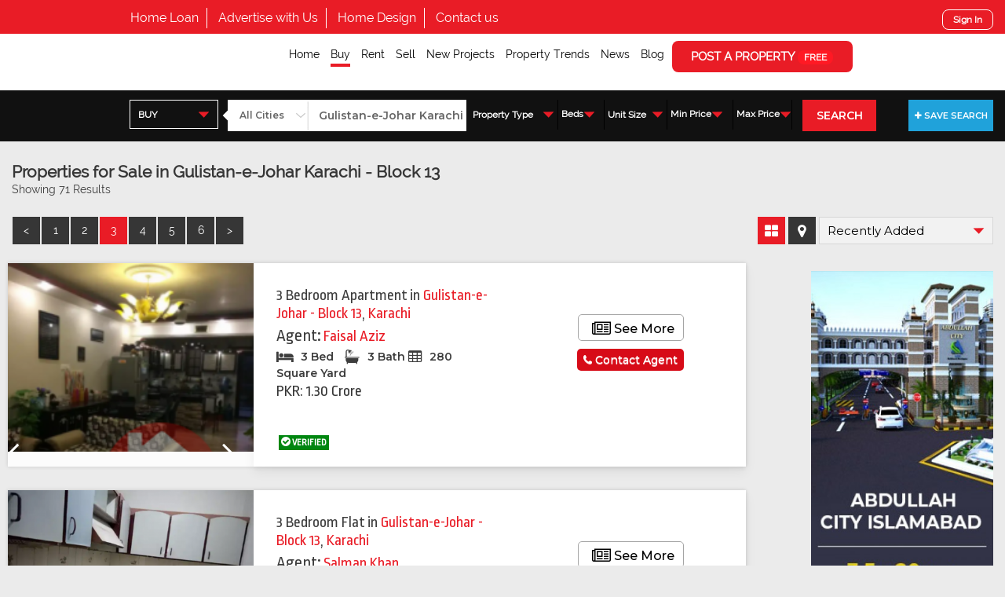

--- FILE ---
content_type: text/html; charset=UTF-8
request_url: https://www.sabzproperty.com/properties/for/sale/location/gulistan-e-johar-karachi-block-13-4352/page/3
body_size: 16183
content:
  <!DOCTYPE HTML PUBLIC "-//W3C//DTD HTML 4.01//EN" "http://www.w3.org/TR/html4/strict.dtd">
<html lang="en">
	<head>
		<meta charset="utf-8">
		<meta http-equiv="Cache-control" content="public">
		<meta http-equiv="X-UA-Compatible" content="IE=edge">
		<meta name="viewport" content="width=device-width, initial-scale = 1.0, maximum-scale=1.0, user-scalable=no" />
		<meta name="format-detection" content="telephone=no">
		<meta name="robots" content="FOLLOW,INDEX"/>

				<base href="https://www.sabzproperty.com/"/>
		
<!--  Commented by saeed -->


		<title>Property for Sale in Pakistan | Land, Apartments, Houses for Sale in Pakistan</title>
		                <meta name="description" content="Search for the best property for sale in Pakistan today with your leading property portal, SabzProperty. View our range of houses, land, apartments and much more for sale in Pakistan with our leading property website.">		
		<meta property="og:type" content="website" />
		<meta property="og:title" content="Property for Sale in Pakistan | Land, Apartments, Houses for Sale in Pakistan" />
		<meta property="og:description" content="Search for the best property for sale in Pakistan today with your leading property portal, SabzProperty. View our range of houses, land, apartments and much more for sale in Pakistan with our leading property website." />		<meta property="og:site_name" content="SabzProperty" />
		<meta property="og:url" content="https://www.sabzproperty.com/properties/for/sale/location/gulistan-e-johar-karachi-block-13-4352/page/3"/>
		<meta property="og:locale" content="en_GB" />
		 <meta property="og:image" content="https://www.sabzproperty.com/assets/content/properties/22865/photos/1.jpg" />		<meta name="twitter:card" content="summary" />
		<meta name="twitter:url" content="https://www.sabzproperty.com/properties/for/sale/location/gulistan-e-johar-karachi-block-13-4352/page/3">
		<meta name="twitter:title" content="Property for Sale in Pakistan | Land, Apartments, Houses for Sale in Pakistan" />
		<meta name="twitter:description" content="Search for the best property for sale in Pakistan today with your leading property portal, SabzProperty. View our range of houses, land, apartments and much more for sale in Pakistan with our leading property website." />		 <meta name="twitter:image" content="https://www.sabzproperty.com/assets/content/properties/22865/photos/1.jpg"> 
		
		  
  

		<link rel="shortcut icon" href="https://www.sabzproperty.com/favicon.ico" />
<link rel="stylesheet" href="https://www.sabzproperty.com/assets/css/combined.css">
		<script async type="text/javascript" src="https://www.sabzproperty.com/assets/js/jquery-3.3.1.min.js"></script>

		<link rel="stylesheet" href="https://cdnjs.cloudflare.com/ajax/libs/font-awesome/4.7.0/css/font-awesome.min.css">
<script async>
$(document).ready(function(){
   $('a[href="#tabs-6"]').click(function(){
    $( "#tabs-6" ).slideDown( "slow", function() {
    // Animation complete.
  });
});
});
$(document).ready(function(){
   $('a[href="#tabs-1"]').click(function(){
    $( "#tabs-1" ).slideDown( "slow", function() {
    // Animation complete.
  });
});
});
$(document).ready(function(){
   $('a[href="#tabs-3"]').click(function(){
    $( "#tabs-3" ).slideDown( "slow", function() {
    // Animation complete.
  });
 });
});
</script>

  <style>
  label {
    display: inline-block;
    width: 5em;
  }

 #services .services-item .services-content .services-info
  {
    width: 40%  !important;
    padding: 10px 0 0 10px !important;
  }

  .carousel-control-next, .carousel-control-prev {
  	    width: 3% !important;
  }

.propertyslide .carousel-control-next-icon, .carousel-control-prev-icon{
    /*background: #d50c1a !important;*/
}
@media (max-width: 576px){

	#header {
    background: #000 !important;
    height: 115px!important;
    z-index: 100;
}
}
  </style>

<!-- end carousal -->

		
		

		<!-- Global site tag (gtag.js) - Google Analytics -->
		<script async src="https://www.googletagmanager.com/gtag/js?id=UA-128981202-1"></script>
		<script async>
		  window.dataLayer = window.dataLayer || [];
		  function gtag(){dataLayer.push(arguments);}
		  gtag('js', new Date());

		  gtag('config', 'UA-128981202-1');
		</script>
<link rel="stylesheet" href="https://www.sabzproperty.com/assets/css/my_customs.css">
	</head>
	<input type="hidden" class="base-url" name="base_url" value="https://www.sabzproperty.com/">
  

















<body class="search-page page-properties" 


>











<div id="header">




    <div id="top-navigation">



        <div class="container">



            <div class="row">



                <div class="top-navigation-left col-lg-8 col-md-12 col-sm-6 col-xs-6">



                    <ul class="top-nv-menu">



                        <li  ><a href="https://www.sabzproperty.com/homeloan">Home Loan</a></li>



                        <li  ><a href="https://www.sabzproperty.com/advertise_with_us">Advertise with Us</a></li>



                        <!-- <li  ><a href="https://www.sabzproperty.com/home-design">Home Design</a></li> -->

                        <li  ><a href="https://www.sabzproperty.com/home_design">Home Design</a></li>



                        <li  ><a href="https://www.sabzproperty.com/contact-us">Contact us</a></li>



                        <!-- <li  ><a href="https://www.sabzproperty.com/member-account/property-alerts">Property Alerts <span>SIGN UP</span></a></li> -->



                    </ul>







                    <div id="mobile-main-menu">



                        <div class="mobile-bar">



                            <i class="fa fa-3x fa-bars" aria-hidden="true"></i>



                        </div>



                    </div>







                </div>



                <div class="top-navigation-right text-right col-lg-4 col-md-6 col-sm-6 col-xs-6">



                    <div id="google_translate_element"></div>



                  


                    <!-- <a href="https://www.sabzproperty.com/member/register-login">MEMBER</a> -->



                    <a class="mobilesignin" href="https://www.sabzproperty.com/register-an-account?q=reg" >Sign In</a>



                  


                </div>



            </div>



        </div>



    </div>



    <div id="main-navigation" class="nav-height" style="background: white; height: 65px;">

        <div class="container">

            <div class="custom-row">

                <div class="main-menu2 text-right">

                  
<ul>

    <li  ><a href="https://www.sabzproperty.com/">Home</a></li>

    <li  class="active" ><a href="https://www.sabzproperty.com/properties/for/sale">Buy</a></li>

    <li  ><a href="https://www.sabzproperty.com/properties/for/rent">Rent</a></li>

    <li  ><a href="https://www.sabzproperty.com/register-an-account?q=reg">Sell</a></li>

    <li  ><a href="https://www.sabzproperty.com/projects">New Projects</a></li>

    <!-- <li  ><a href="https://www.sabzproperty.com/find-agents">Find Agents</a></li> -->

    <!-- <li ><a href="https://www.sabzproperty.com/map">Maps</a></li> -->

    <li  ><a href="https://www.sabzproperty.com/property-trends">Property Trends</a></li>

    <li  ><a href="https://www.sabzproperty.com/news">News</a></li>

    <li  ><a href="https://www.sabzproperty.com/blog">Blog</a></li>

    <li><a href="https://www.sabzproperty.com/register-an-account?q=reg">POST A PROPERTY <span>FREE</span></a></li>

</ul>


                </div>

            </div>

        </div>

    </div>

    <div id="mobile-main-navigation">



        <div id="mobile-logo">



            <a href="https://www.sabzproperty.com/"><img src="https://www.sabzproperty.com/assets/images/logo2.png" class="w-100" alt="Logo"></a>



        </div>



        <div id="mobile-main-menu-1">



            <div class="mobile-nav">







              <div class="close-me mobile-bar1"><br/>



                <i class="fa fa-times" aria-hidden="true"></i>  Close



              </div>







              
<ul>

    <li  ><a href="https://www.sabzproperty.com/">Home</a></li>

    <li  class="active" ><a href="https://www.sabzproperty.com/properties/for/sale">Buy</a></li>

    <li  ><a href="https://www.sabzproperty.com/properties/for/rent">Rent</a></li>

    <li  ><a href="https://www.sabzproperty.com/register-an-account?q=reg">Sell</a></li>

    <li  ><a href="https://www.sabzproperty.com/projects">New Projects</a></li>

    <!-- <li  ><a href="https://www.sabzproperty.com/find-agents">Find Agents</a></li> -->

    <!-- <li ><a href="https://www.sabzproperty.com/map">Maps</a></li> -->

    <li  ><a href="https://www.sabzproperty.com/property-trends">Property Trends</a></li>

    <li  ><a href="https://www.sabzproperty.com/news">News</a></li>

    <li  ><a href="https://www.sabzproperty.com/blog">Blog</a></li>

    <li><a href="https://www.sabzproperty.com/register-an-account?q=reg">POST A PROPERTY <span>FREE</span></a></li>

</ul>




            </div>



        </div>



    </div>



</div>



<style type="text/css">

	#header #main-navigation .logo img {

    max-width: 350px;

    padding-top: 15px;

}

/*#header #main-navigation .main-menu ul li a {

    color: #fff;

    font-size: 18px;

    font-weight: 400;

    padding-bottom: 4px;

}*/

/*#header #main-navigation .main-menu2 ul li a {

    color: #fff;

    font-size: 18px;

    font-weight: 400;

    padding-bottom: 4px;

}*/



/*#header #top-navigation .top-navigation-left {

    padding-left: 0px;

    position: relative;

    z-index: 1;

}*/



#header #main-navigation .main-menu ul li:last-child a {

    font-size: 15px;

    font-weight: 400;

    background: #e91c26;

    color: #fff;

    border-radius: 8px;

    width: 220px;

    height: 37px;

    display: inline-block;

    text-align: center;

    padding: 9px 0;

    transition: 0.3s;

    box-shadow: 1px 3px 12px #303030;

}

#header #top-navigation .top-navigation-left li a {

    font-size: 16px;

    color: #ffffff;

    font-family: "Raleway";

    font-weight: 400;

    text-align: center;

}

@media (max-width: 1500px){

/*.home-page #header #top-navigation .top-navigation-left {

    padding-left: 9%;

}*/

}

</style>
<div class="detail-search">

    <div class="detail-form-search">

        <div class="container-1">

          <div class="wrap">

            <form action="https://www.sabzproperty.com/search" method="post" class="search-submit">

            <ul class="search-layout">

              <li class="type">

                <div class="type-wrap">

                  <select class="detail-search-buttons for-field-trigger select-pw" name="for">

                      <option  selected value="sale">BUY</option>

                      <option  value="rent">RENT</option>

                      <option  value="projects">PROJECTS</option>

                      <option  value="new-projects">NEW PROJECTS</option>

                      <option  value="commercial">COMMERCIAL</option>

                  </select>

                </div>

              </li>

              <li class="search-change">

                <div class="detail-search-form-wrapper">

                    <div class="detail-search-form w-100 search-buy active">

                        <div class="row">

                            <div class="col-lg-4 col-md-4 col-sm-4 col-xs-4 p-lg-0">

                                
                                <select class="w-100" name="city">

                                    <option value="">All Cities</option>

                                    
                                    <option  value="islamabad">Islamabad</option>

                                    
                                    <option  value="karachi">Karachi</option>

                                    
                                    <option  value="lahore">Lahore</option>

                                    
                                    <option  value="rawalpindi">Rawalpindi</option>

                                    
                                    <option  value="peshawar">Peshawar</option>

                                    
                                    <option  value="abbottabad">Abbottabad</option>

                                    
                                    <option  value="attock">Attock</option>

                                    
                                    <option  value="awaran">Awaran</option>

                                    
                                    <option  value="azad-kashmir">Azad Kashmir</option>

                                    
                                    <option  value="badin">Badin</option>

                                    
                                    <option  value="bagh">Bagh</option>

                                    
                                    <option  value="bahawalnagar">Bahawalnagar</option>

                                    
                                    <option  value="bahawalpur">Bahawalpur</option>

                                    
                                    <option  value="bannu">Bannu</option>

                                    
                                    <option  value="barkhan">Barkhan</option>

                                    
                                    <option  value="battagram">Battagram</option>

                                    
                                    <option  value="bhakkar">Bhakkar</option>

                                    
                                    <option  value="bhimber">Bhimber</option>

                                    
                                    <option  value="bhurban">Bhurban</option>

                                    
                                    <option  value="buner">Buner</option>

                                    
                                    <option  value="chagai">Chagai</option>

                                    
                                    <option  value="chakwal">Chakwal</option>

                                    
                                    <option  value="chaman">Chaman</option>

                                    
                                    <option  value="charsadda">Charsadda</option>

                                    
                                    <option  value="chiniot">Chiniot</option>

                                    
                                    <option  value="chitral">Chitral</option>

                                    
                                    <option  value="dera-bugti">Dera Bugti</option>

                                    
                                    <option  value="dera-ghazi-khan">Dera Ghazi Khan</option>

                                    
                                    <option  value="dera-ismail-khan">Dera Ismail Khan</option>

                                    
                                    <option  value="dhadar">Dhadar</option>

                                    
                                    <option  value="faisalabad">Faisalabad</option>

                                    
                                    <option  value="ghotki">Ghotki</option>

                                    
                                    <option  value="gilgit">Gilgit</option>

                                    
                                    <option  value="gujranwala">Gujranwala</option>

                                    
                                    <option  value="gujrat">Gujrat</option>

                                    
                                    <option  value="gwadar">Gwadar</option>

                                    
                                    <option  value="hafizabad">Hafizabad</option>

                                    
                                    <option  value="hangu">Hangu</option>

                                    
                                    <option  value="haripur">Haripur</option>

                                    
                                    <option  value="hassan-abdal">Hassan Abdal</option>

                                    
                                    <option  value="hattian-bala">Hattian Bala</option>

                                    
                                    <option  value="hyderabad">Hyderabad</option>

                                    
                                    <option  value="jacobabad">Jacobabad</option>

                                    
                                    <option  value="jafarabad">Jafarabad</option>

                                    
                                    <option  value="jamshoro">Jamshoro</option>

                                    
                                    <option  value="jhal-magsi">Jhal Magsi</option>

                                    
                                    <option  value="jhang">Jhang</option>

                                    
                                    <option  value="jhelum">Jhelum</option>

                                    
                                    <option  value="kalat">Kalat</option>

                                    
                                    <option  value="karak">Karak</option>

                                    
                                    <option  value="kashmore">Kashmore</option>

                                    
                                    <option  value="kasur">Kasur</option>

                                    
                                    <option  value="khairpur">Khairpur</option>

                                    
                                    <option  value="khanpur">Khanpur</option>

                                    
                                    <option  value="khanweal">Khanweal</option>

                                    
                                    <option  value="kharan">Kharan</option>

                                    
                                    <option  value="khushab">Khushab</option>

                                    
                                    <option  value="khuzdar">Khuzdar</option>

                                    
                                    <option  value="kohat">Kohat</option>

                                    
                                    <option  value="kotli">Kotli</option>

                                    
                                    <option  value="lakki-marwat">Lakki Marwat</option>

                                    
                                    <option  value="larkana">Larkana</option>

                                    
                                    <option  value="lasbela">Lasbela</option>

                                    
                                    <option  value="layyah">Layyah</option>

                                    
                                    <option  value="lodhran">Lodhran</option>

                                    
                                    <option  value="loralai">Loralai</option>

                                    
                                    <option  value="lower-dir">Lower Dir</option>

                                    
                                    <option  value="malakand">Malakand</option>

                                    
                                    <option  value="mandi-bahauddin">Mandi Bahauddin</option>

                                    
                                    <option  value="mansehra">Mansehra</option>

                                    
                                    <option  value="mardan">Mardan</option>

                                    
                                    <option  value="mastung">Mastung</option>

                                    
                                    <option  value="matiari">Matiari</option>

                                    
                                    <option  value="mianwali">Mianwali</option>

                                    
                                    <option  value="mirpur">Mirpur</option>

                                    
                                    <option  value="mirpur-khas">Mirpur Khas</option>

                                    
                                    <option  value="multan">Multan</option>

                                    
                                    <option  value="murree">Murree</option>

                                    
                                    <option  value="musa-khel">Musa Khel</option>

                                    
                                    <option  value="muzaffargarh">Muzaffargarh</option>

                                    
                                    <option  value="nankana-sahib">Nankana Sahib</option>

                                    
                                    <option  value="narowal">Narowal</option>

                                    
                                    <option  value="nasirabad">Nasirabad</option>

                                    
                                    <option  value="naushahro-feroze">Naushahro Feroze</option>

                                    
                                    <option  value="nowshera">Nowshera</option>

                                    
                                    <option  value="nushki">Nushki</option>

                                    
                                    <option  value="okara">Okara</option>

                                    
                                    <option  value="pakpattan">Pakpattan</option>

                                    
                                    <option  value="pallandri">Pallandri</option>

                                    
                                    <option  value="panjgur">Panjgur</option>

                                    
                                    <option  value="pishin">Pishin</option>

                                    
                                    <option  value="qambar-shahdadkot">Qambar Shahdadkot</option>

                                    
                                    <option  value="quetta">Quetta</option>

                                    
                                    <option  value="rahim-yar-khan">Rahim Yar Khan</option>

                                    
                                    <option  value="rajanpur">Rajanpur</option>

                                    
                                    <option  value="sadiqabad">Sadiqabad</option>

                                    
                                    <option  value="sahiwal">Sahiwal</option>

                                    
                                    <option  value="sanghar">Sanghar</option>

                                    
                                    <option  value="sargodha">Sargodha</option>

                                    
                                    <option  value="shaheed-benazirabad-nawabshah">Shaheed Benazirabad - Nawabshah</option>

                                    
                                    <option  value="shangla">Shangla</option>

                                    
                                    <option  value="sheikhupura">Sheikhupura</option>

                                    
                                    <option  value="shikarpur">Shikarpur</option>

                                    
                                    <option  value="sialkot">Sialkot</option>

                                    
                                    <option  value="sibi">Sibi</option>

                                    
                                    <option  value="sohbatpur">Sohbatpur</option>

                                    
                                    <option  value="sujawal">Sujawal</option>

                                    
                                    <option  value="sukkur">Sukkur</option>

                                    
                                    <option  value="swabi">Swabi</option>

                                    
                                    <option  value="swat">Swat</option>

                                    
                                    <option  value="tando-adam">Tando Adam</option>

                                    
                                    <option  value="tando-allah-yar">Tando Allah Yar</option>

                                    
                                    <option  value="tando-muhammad-khan">Tando Muhammad Khan</option>

                                    
                                    <option  value="tank">Tank</option>

                                    
                                    <option  value="taxila">Taxila</option>

                                    
                                    <option  value="tharparkar">Tharparkar</option>

                                    
                                    <option  value="thatta">Thatta</option>

                                    
                                    <option  value="toba-tek-singh">Toba Tek Singh</option>

                                    
                                    <option  value="turbat">Turbat</option>

                                    
                                    <option  value="umarkot">UmarKot</option>

                                    
                                    <option  value="upper-dir">Upper Dir</option>

                                    
                                    <option  value="upper-kohistan">Upper Kohistan</option>

                                    
                                    <option  value="vehari">Vehari</option>

                                    
                                    <option  value="wah">Wah</option>

                                    
                                    <option  value="zhob">Zhob</option>

                                    
                                    <option  value="ziarat">Ziarat</option>

                                    
                                </select>

                            </div>

                            <div class="col-lg-8 col-md-8 col-sm-8 col-xs-8 p-lg-0">

                                <input id="locations" name="location" autocomplete="off" type="text" class="w-100" placeholder="Start Typing Location..." value="Gulistan-e-Johar Karachi - Block 13">

                            </div>

                        </div>

                    </div>

                </div>

                <div class="clear"></div>

              </li>



              <li class="s-action first">

                <button class="search-btn" type="submit" name="button">

                  <i class='fa fa-search' aria-hidden='true'></i> SEARCH

                </button>

                <div class="clear"></div>

              </li>



              <li class="attr">



                <div class="property-search-extras">



                  <div class="ps-con pc-style-2 p-type">

                    


                    <a href="#" class="property-type-trigger">Property Type</a>

                    <div class="property-types-container">

                      <div class="property-types">

                        <div class="type-div">
  <div class="type-category">
    Residential
  </div>
  <div class="type-checkboxes">
    <ul>
                          <li    >
              <input  id="id-apartment" class="css-checkbox lrg" type="checkbox" name="types[]" value="apartment">
              <label for="id-apartment" name="checkbox69_lbl" class="css-label lrg vlad">Apartment</label>
            </li>
                                  <li   class='parent house'   >
              <input  id="id-house" class="css-checkbox lrg" type="checkbox" name="types[]" value="house">
              <label for="id-house" name="checkbox69_lbl" class="css-label lrg vlad">House</label>
            </li>
                                  <li    >
              <input  id="id-house-upper-portion" class="css-checkbox lrg" type="checkbox" name="types[]" value="house-upper-portion">
              <label for="id-house-upper-portion" name="checkbox69_lbl" class="css-label lrg vlad">Upper Portion</label>
            </li>
                                  <li    >
              <input  id="id-house-lower-portion" class="css-checkbox lrg" type="checkbox" name="types[]" value="house-lower-portion">
              <label for="id-house-lower-portion" name="checkbox69_lbl" class="css-label lrg vlad">Lower Portion</label>
            </li>
                                  <li  class='sub house'    >
              <input  id="id-house-studio" class="css-checkbox lrg" type="checkbox" name="types[]" value="house-studio">
              <label for="id-house-studio" name="checkbox69_lbl" class="css-label lrg vlad">Studio</label>
            </li>
                                  <li  class='sub house'    >
              <input  id="id-house-room" class="css-checkbox lrg" type="checkbox" name="types[]" value="house-room">
              <label for="id-house-room" name="checkbox69_lbl" class="css-label lrg vlad">Room</label>
            </li>
                                  <li    >
              <input  id="id-flat" class="css-checkbox lrg" type="checkbox" name="types[]" value="flat">
              <label for="id-flat" name="checkbox69_lbl" class="css-label lrg vlad">Flat</label>
            </li>
                                  <li    >
              <input  id="id-plot" class="css-checkbox lrg" type="checkbox" name="types[]" value="plot">
              <label for="id-plot" name="checkbox69_lbl" class="css-label lrg vlad">Plot/Land</label>
            </li>
                                  <li    >
              <input  id="id-farm-house" class="css-checkbox lrg" type="checkbox" name="types[]" value="farm-house">
              <label for="id-farm-house" name="checkbox69_lbl" class="css-label lrg vlad">Farm House</label>
            </li>
                                  <li    >
              <input  id="id-penthouse" class="css-checkbox lrg" type="checkbox" name="types[]" value="penthouse">
              <label for="id-penthouse" name="checkbox69_lbl" class="css-label lrg vlad">Penthouse</label>
            </li>
                                                                                                                                                                                          </ul>
    <div class="clear"></div>
  </div>
</div>


<div class="type-div">
  <div class="type-category">
    Commercial
  </div>
  <div class="type-checkboxes">
    <ul>
                                                                                                                                                                    <li>
            <input  id="view-property-office-space" class="css-checkbox lrg" type="checkbox" name="types[]" value="office-space">
            <label for="view-property-office-space" name="checkbox69_lbl" class="css-label lrg vlad">Office Space</label>
          </li>
                                <li>
            <input  id="view-property-shop" class="css-checkbox lrg" type="checkbox" name="types[]" value="shop">
            <label for="view-property-shop" name="checkbox69_lbl" class="css-label lrg vlad">Shop/Showroom</label>
          </li>
                                <li>
            <input  id="view-property-commercial-plot" class="css-checkbox lrg" type="checkbox" name="types[]" value="commercial-plot">
            <label for="view-property-commercial-plot" name="checkbox69_lbl" class="css-label lrg vlad">Commercial Land/Plot</label>
          </li>
                                <li>
            <input  id="view-property-warehouse" class="css-checkbox lrg" type="checkbox" name="types[]" value="warehouse">
            <label for="view-property-warehouse" name="checkbox69_lbl" class="css-label lrg vlad">Warehouse</label>
          </li>
                                <li>
            <input  id="view-property-industrial-building" class="css-checkbox lrg" type="checkbox" name="types[]" value="industrial-building">
            <label for="view-property-industrial-building" name="checkbox69_lbl" class="css-label lrg vlad">Industrial Building</label>
          </li>
                                <li>
            <input  id="view-property-industrial-land" class="css-checkbox lrg" type="checkbox" name="types[]" value="industrial-land">
            <label for="view-property-industrial-land" name="checkbox69_lbl" class="css-label lrg vlad">Industrial Land</label>
          </li>
                                <li>
            <input  id="view-property-business-plaza" class="css-checkbox lrg" type="checkbox" name="types[]" value="business-plaza">
            <label for="view-property-business-plaza" name="checkbox69_lbl" class="css-label lrg vlad">Business Plaza</label>
          </li>
                                                                                        </ul>
    <div class="clear"></div>
  </div>
</div>

<div class="type-div">
  <div class="type-category">
    Others
  </div>
  <div class="type-checkboxes">
    <ul>
                                                                                                                                                                                            <li>
          <input  id="view-property-agricultural-Land" class="css-checkbox lrg" type="checkbox" name="types[]" value="agricultural-Land">
          <label for="view-property-agricultural-Land" name="checkbox69_lbl" class="css-label lrg vlad">Agricultural Land</label>
        </li>
                        <li>
          <input  id="view-property-hotel" class="css-checkbox lrg" type="checkbox" name="types[]" value="hotel">
          <label for="view-property-hotel" name="checkbox69_lbl" class="css-label lrg vlad">Hotel/Guest House</label>
        </li>
                        <li>
          <input  id="view-property-banquet-hall" class="css-checkbox lrg" type="checkbox" name="types[]" value="banquet-hall">
          <label for="view-property-banquet-hall" name="checkbox69_lbl" class="css-label lrg vlad">Banquet Hall</label>
        </li>
                        <li>
          <input  id="view-property-space-in-retail-mall" class="css-checkbox lrg" type="checkbox" name="types[]" value="space-in-retail-mall">
          <label for="view-property-space-in-retail-mall" name="checkbox69_lbl" class="css-label lrg vlad">Space in Retail Mall</label>
        </li>
                        <li>
          <input  id="view-property-pump-station" class="css-checkbox lrg" type="checkbox" name="types[]" value="pump-station">
          <label for="view-property-pump-station" name="checkbox69_lbl" class="css-label lrg vlad">Pump Station</label>
        </li>
              </ul>
    <div class="clear"></div>
  </div>
</div>

                      </div>

                    </div>



                  </div>

                  <div class="ps-con">

                    <select name="min_beds" class="select-pw">

                        <option value="">Beds</option>

                        
                            <option  value="1">1</option>

                          
                            <option  value="2">2</option>

                          
                            <option  value="3">3</option>

                          
                            <option  value="4">4</option>

                          
                            <option  value="5">5</option>

                          
                            <option  value="6">6</option>

                          
                            <option  value="7">7</option>

                          
                            <option  value="8">8</option>

                          
                            <option  value="9">9</option>

                          
                            <option  value="10">10</option>

                          
                            <option  value="11">11</option>

                          
                            <option  value="12">12</option>

                          
                            <option  value="13">13</option>

                          
                            <option  value="14">14</option>

                          
                            <option  value="15">15</option>

                          
                            <option  value="16">16</option>

                          
                            <option  value="17">17</option>

                          
                            <option  value="18">18</option>

                          
                            <option  value="19">19</option>

                          
                            <option  value="20">20</option>

                          
                    </select>

                  </div>

                  <div class="ps-con pc-style-2 unit-size p-unit">



                    <a href="#" class="property-type-trigger">Unit Size</a>

                    <div class="property-types-container">

                      <div class="property-types">

                        
                        
                        <div class="row">

                          <div class="col-md-12 col-sm-12 col-xs-12">

                            <div class="unit-d">

                              <select name="size_unit" class="select-pw">

                                <option value="">Unit</option>

                                
                                  <option value="Square Feet"  >Square Feet</option>

                                
                                  <option value="Square Yard"  >Square Yard</option>

                                
                                  <option value="Square Meter"  >Square Meter</option>

                                
                                  <option value="Marla"  >Marla</option>

                                
                                  <option value="Kanal"  >Kanal</option>

                                
                                  <option value="Acres"  >Acres</option>

                                
                              </select>

                            </div>

                          </div>

                          <div class="col-md-6 col-sm-6 col-xs-6">

                            <select name="min_size" class="select-pw">

                              <option value="">Min</option>

                              
                                <option value="100" >100</option>

                              
                                <option value="200" >200</option>

                              
                                <option value="300" >300</option>

                              
                                <option value="400" >400</option>

                              
                                <option value="500" >500</option>

                              
                                <option value="600" >600</option>

                              
                                <option value="700" >700</option>

                              
                                <option value="800" >800</option>

                              
                                <option value="900" >900</option>

                              
                                <option value="1000" >1000</option>

                              
                                <option value="1100" >1100</option>

                              
                                <option value="1200" >1200</option>

                              
                                <option value="1300" >1300</option>

                              
                                <option value="1400" >1400</option>

                              
                                <option value="1500" >1500</option>

                              
                                <option value="2000" >2000</option>

                              
                                <option value="2500" >2500</option>

                              
                                <option value="3000" >3000</option>

                              
                                <option value="4000" >4000</option>

                              
                                <option value="5000" >5000</option>

                              
                                <option value="10000" >10000</option>

                              
                                <option value="15000" >15000</option>

                              
                                <option value="20000" >20000</option>

                              
                                <option value="30000" >30000</option>

                              
                                <option value="40000" >40000</option>

                              
                                <option value="50000" >50000</option>

                              
                                <option value="60000" >60000</option>

                              
                                <option value="70000" >70000</option>

                              
                                <option value="80000" >80000</option>

                              
                                <option value="90000" >90000</option>

                              
                            </select>

                          </div>

                          <div class="col-md-6 col-sm-6 col-xs-6">

                            <select name="max_size" class="select-pw">

                              <option value="">Max</option>

                              
                                <option value="100"  >100</option>

                              
                                <option value="200"  >200</option>

                              
                                <option value="300"  >300</option>

                              
                                <option value="400"  >400</option>

                              
                                <option value="500"  >500</option>

                              
                                <option value="600"  >600</option>

                              
                                <option value="700"  >700</option>

                              
                                <option value="800"  >800</option>

                              
                                <option value="900"  >900</option>

                              
                                <option value="1000"  >1000</option>

                              
                                <option value="1100"  >1100</option>

                              
                                <option value="1200"  >1200</option>

                              
                                <option value="1300"  >1300</option>

                              
                                <option value="1400"  >1400</option>

                              
                                <option value="1500"  >1500</option>

                              
                                <option value="2000"  >2000</option>

                              
                                <option value="2500"  >2500</option>

                              
                                <option value="3000"  >3000</option>

                              
                                <option value="4000"  >4000</option>

                              
                                <option value="5000"  >5000</option>

                              
                                <option value="10000"  >10000</option>

                              
                                <option value="15000"  >15000</option>

                              
                                <option value="20000"  >20000</option>

                              
                                <option value="30000"  >30000</option>

                              
                                <option value="40000"  >40000</option>

                              
                                <option value="50000"  >50000</option>

                              
                                <option value="60000"  >60000</option>

                              
                                <option value="70000"  >70000</option>

                              
                                <option value="80000"  >80000</option>

                              
                                <option value="90000"  >90000</option>

                              
                            </select>

                          </div>

                        </div>



                      </div>

                    </div>



                    
                  </div>

                  <div class="ps-con">

                    
                    <select name="from" class="pw-price select-pw">

                        <option value="">Min Price</option>

                        
                          <option value="500000" >5 Lacs</option>

                        
                          <option value="1000000" >10 Lacs</option>

                        
                          <option value="1500000" >15 Lacs</option>

                        
                          <option value="2000000" >20 Lacs</option>

                        
                          <option value="2500000" >25 Lacs</option>

                        
                          <option value="3000000" >30 Lacs</option>

                        
                          <option value="4000000" >40 Lacs</option>

                        
                          <option value="5000000" >50 Lacs</option>

                        
                          <option value="6000000" >60 Lacs</option>

                        
                          <option value="7000000" >70 Lacs</option>

                        
                          <option value="8000000" >80 Lacs</option>

                        
                          <option value="9000000" >90 Lacs</option>

                        
                          <option value="10000000" >1 Crore</option>

                        
                          <option value="20000000" >2 Crores</option>

                        
                          <option value="30000000" >3 Crores</option>

                        
                          <option value="40000000" >4 Crores</option>

                        
                          <option value="50000000" >5 Crores</option>

                        
                          <option value="60000000" >6 Crores</option>

                        
                          <option value="70000000" >7 Crores</option>

                        
                          <option value="80000000" >8 Crores</option>

                        
                          <option value="90000000" >9 Crores</option>

                        
                          <option value="100000000" >10 Crores</option>

                        
                          <option value="150000000" >15 Crores</option>

                        
                          <option value="200000000" >20 Crores</option>

                        
                          <option value="250000000" >25 Crores</option>

                        
                          <option value="300000000" >30 Crores</option>

                        
                          <option value="350000000" >35 Crores</option>

                        
                          <option value="400000000" >40 Crores</option>

                        
                          <option value="450000000" >45 Crores</option>

                        
                          <option value="500000000" >50 Crores</option>

                        
                          <option value="600000000" >60 Crores</option>

                        
                          <option value="700000000" >70 Crores</option>

                        
                          <option value="300000000" >80 Crores</option>

                        
                          <option value="900000000" >90 Crores</option>

                        
                          <option value="1000000000" >100 Crores</option>

                        
                          <option value="1500000000" >1.5 Billion</option>

                        
                          <option value="2000000000" >2 Billion</option>

                        
                          <option value="5000000000" >5 Billion</option>

                        
                          <option value="10000000000" >10 Billion</option>

                        
                          <option value="20000000000" >20 Billion</option>

                        
                          <option value="40000000000" >40 Billion</option>

                        
                    </select>

                  </div>

                  <div class="ps-con">

                    
                    <select name="to" class="pw-price select-pw">

                        <option value="">Max Price</option>

                        
                          <option value="500000" >5 Lacs</option>

                        
                          <option value="1000000" >10 Lacs</option>

                        
                          <option value="1500000" >15 Lacs</option>

                        
                          <option value="2000000" >20 Lacs</option>

                        
                          <option value="2500000" >25 Lacs</option>

                        
                          <option value="3000000" >30 Lacs</option>

                        
                          <option value="4000000" >40 Lacs</option>

                        
                          <option value="5000000" >50 Lacs</option>

                        
                          <option value="6000000" >60 Lacs</option>

                        
                          <option value="7000000" >70 Lacs</option>

                        
                          <option value="8000000" >80 Lacs</option>

                        
                          <option value="9000000" >90 Lacs</option>

                        
                          <option value="10000000" >1 Crore</option>

                        
                          <option value="20000000" >2 Crores</option>

                        
                          <option value="30000000" >3 Crores</option>

                        
                          <option value="40000000" >4 Crores</option>

                        
                          <option value="50000000" >5 Crores</option>

                        
                          <option value="60000000" >6 Crores</option>

                        
                          <option value="70000000" >7 Crores</option>

                        
                          <option value="80000000" >8 Crores</option>

                        
                          <option value="90000000" >9 Crores</option>

                        
                          <option value="100000000" >10 Crores</option>

                        
                          <option value="150000000" >15 Crores</option>

                        
                          <option value="200000000" >20 Crores</option>

                        
                          <option value="250000000" >25 Crores</option>

                        
                          <option value="300000000" >30 Crores</option>

                        
                          <option value="350000000" >35 Crores</option>

                        
                          <option value="400000000" >40 Crores</option>

                        
                          <option value="450000000" >45 Crores</option>

                        
                          <option value="500000000" >50 Crores</option>

                        
                          <option value="600000000" >60 Crores</option>

                        
                          <option value="700000000" >70 Crores</option>

                        
                          <option value="300000000" >80 Crores</option>

                        
                          <option value="900000000" >90 Crores</option>

                        
                          <option value="1000000000" >100 Crores</option>

                        
                          <option value="1500000000" >1.5 Billion</option>

                        
                          <option value="2000000000" >2 Billion</option>

                        
                          <option value="5000000000" >5 Billion</option>

                        
                          <option value="10000000000" >10 Billion</option>

                        
                          <option value="20000000000" >20 Billion</option>

                        
                          <option value="40000000000" >40 Billion</option>

                        
                    </select>

                  </div>

                  <div class="ps-con last">

                    <button class="search-save-btn" type="submit" name="button" data-toggle="modal" data-target=".save-search-modal">

                      <i class="fa fa-plus" aria-hidden="true"></i> SAVE SEARCH

                    </button>

                  </div>



                  <div class="ps-con">

                    <button class="search-btn" type="submit" name="button">

                      <i class='fa fa-search' aria-hidden='true'></i> SEARCH

                    </button>

                  </div>



                </div>



              </li>



              <li class="s-action last">

                <button class="search-btn" type="submit" name="button">

                  <i class='fa fa-search' aria-hidden='true'></i> SEARCH

                </button>

                <div class="clear"></div>

              </li>

            </ul>

            <input type="hidden" name="view" value="">

            <div class="clear"></div>

            </form>



            
            <ul class="save-search-btn">

              <li class="s-action">

                


                    <button class="search-save-btn" type="submit" name="button" data-toggle="modal" data-target=".save-search-modal">

                      <i class='fa fa-plus' aria-hidden='true'></i> SAVE SEARCH

                    </button>



                
              </li>

            </ul>

            <div class="clear"></div>

            


          </div>

        </div>

    </div>

</div>





<script>

  $( function() {

    $.ui.autocomplete.prototype._renderItem = function( ul, item) {
            var re = new RegExp(this.term, "ig") ;
            var t = item.label.replace(re,"<span style='font-weight:bold;color:red;'>" + this.term + "</span>");
            return $( "<li></li>" )
                .data( "item.autocomplete", item )
                .append( "<a>" + t + "</a>" )
                .appendTo( ul );
        };

    var city_slug = $('select[name="city"]').val();

    get_locations(city_slug);



    $('select[name="city"]').change(function(){

      var city_slug = $(this).val();

      get_locations(city_slug);

      $( "#locations" ).val('');

    });



    function get_locations(city){

      var base_url = $('.base-url').val();

      $.ajax({

        type: "POST",

        dataType: "json",

        url: base_url+"ajax/get_location_by_city_array",

        data: {'pc_slug':city},

        success: function(e){

          //alert(e.locations[0]);

          var availableTags = e.locations;

          $( "#locations" ).autocomplete({

            source: availableTags

          });

        }

      });

    }



    
  } );

</script>


<style type="text/css">
  .ads-wrap img {
    width: 80%;
    height: 530px !important;
    margin-top: 10px;
}

@media (max-width: 768px){

.ads-wrap3 img {

  height: 300px !important;
    margin-left: 0px;
}

.ads-wrap4 img {

height: 300px !important;
  margin-left: 20px;
}

}
</style>
<div class="container" style="max-width: 1360px !important;">

    

    <h1 class="s-title">
      Properties for Sale in Gulistan-e-Johar Karachi - Block 13     </h1>Showing 71 Results

    <div class="pagination row my-4">
        <div class="col-md-6 mb-lg-0 mb-3">
          <ul><li><a href="https://www.sabzproperty.com/properties/for/sale/location/gulistan-e-johar-karachi-block-13-4352/page/2">&lt;</a></li><li><a href="https://www.sabzproperty.com/properties/for/sale/location/gulistan-e-johar-karachi-block-13-4352/page/">1</a></li><li><a href="https://www.sabzproperty.com/properties/for/sale/location/gulistan-e-johar-karachi-block-13-4352/page/2">2</a></li><li class="active"><a>3</a></li><li><a href="https://www.sabzproperty.com/properties/for/sale/location/gulistan-e-johar-karachi-block-13-4352/page/4">4</a></li><li><a href="https://www.sabzproperty.com/properties/for/sale/location/gulistan-e-johar-karachi-block-13-4352/page/5">5</a></li><li><a href="https://www.sabzproperty.com/properties/for/sale/location/gulistan-e-johar-karachi-block-13-4352/page/6">6</a></li><li><a href="https://www.sabzproperty.com/properties/for/sale/location/gulistan-e-johar-karachi-block-13-4352/page/4">&gt;</a></li></ul><!--pagination-->
          
        </div>
        <div class="col-md-6 text-right">

          <a href="https://www.sabzproperty.com/properties/for/sale/location/gulistan-e-johar-karachi-block-13-4352/view/list/page/3" class="active"><i class="fa fa-lg fa-th-large" aria-hidden="true"></i></a>
          <a href="https://www.sabzproperty.com/properties/for/sale/location/gulistan-e-johar-karachi-block-13-4352/view/map/page/3" class="" ><i class="fa fa-lg fa-map-marker" aria-hidden="true"></i></a>

                      <select class="sortby">
              <option  value="https://www.sabzproperty.com/properties/for/sale/location/gulistan-e-johar-karachi-block-13-4352/by/newest">Recently Added</option>
              <option  value="https://www.sabzproperty.com/properties/for/sale/location/gulistan-e-johar-karachi-block-13-4352/sort/price/by/highest">Highest Price</option>
              <option  value="https://www.sabzproperty.com/properties/for/sale/location/gulistan-e-johar-karachi-block-13-4352/sort/price/by/lowest">Lowest Price</option>
            </select>
          
        </div>
    </div>
    <div id="featured" class="property-grid featured search">

        <div class="row">
            <div class="col-md-9">

              <style type="text/css">
   body{

    background: rgb(235, 235, 235);
  }
  .reveal    {
    margin-top: 10px !important;
    display: inline-block;
    white-space: nowrap;
    background-color: #d70b18;
    cursor: pointer;
    border:none;
    text-decoration: none;
    color: #fff;
    text-shadow: 0 1px 0 rgba(255,255,255,.8);
    -moz-border-radius: .1em;
    -webkit-border-radius: .1em;
    border-radius: .1em;
    -moz-box-shadow: 0 0 1px 1px rgba(255,255,255,.8) inset, 0 1px 0 rgba(0,0,0,.3);
    /* -webkit-box-shadow: 0 0 1px 1px rgba(255,255,255,.8) inset, 0 1px 0 rgba(0,0,0,.3); */
    /* box-shadow: 0 0 1px 1px rgba(255,255,255,.8) inset, 0 1px 0 rgba(0,0,0,.3); */
    font-style: normal;
    font-variant: normal;
    /* font-weight: bold; */
    line-height: 2em;
    font-size: 14px;
    font-family: "Montserrat", sans-serif;
    padding-left: 0.5em;
    padding-right: 0.5em;
    padding-top: 0;
    padding-bottom: 0;
    }

    .show_reveal:hover
    {
        background-color: #eee;
        background-image: -webkit-gradient(linear, left top, left bottom, from(#fafafa), to(#ddd));
        background-image: -webkit-linear-gradient(top, #fafafa, #ddd);
        background-image: -moz-linear-gradient(top, #fafafa, #ddd);
        background-image: -ms-linear-gradient(top, #fafafa, #ddd);
        background-image: -o-linear-gradient(top, #fafafa, #ddd);
        background-image: url('linear-gradient(top,%20#fafafa, #ddd');
    }

    .show_reveal:active
    {
        -moz-box-shadow: 0 0 4px 2px rgba(0,0,0,.3) inset;
        -webkit-box-shadow: 0 0 4px 2px rgba(0,0,0,.3) inset;
        box-shadow: 0 0 4px 2px rgba(0,0,0,.3) inset;
        position: relative;
        top: 1px;
    }

    .show_reveal:focus
    {
        outline: 0;
        background: #fafafa;
    }

   .property-grid.featured .project-content .project-from-container {
    position: inherit;
    right: 0;
    bottom: 0px;
    width: 100%;
}
.property-grid .project-photo img {
    margin: auto;
    width: 100%;
    object-fit: cover;
    opacity: 1;
}

.contact_number_show:hover {
    background-color: #bbb;
}

@media (max-width: 768px){

  #contbt{

    margin-top: -55px !important;
  }

}
</style>
<style type="text/css">
 .ribbon {
  position: absolute;
  right: 0px; top: -5px;
  z-index: 1;
  overflow: hidden;
  width: 75px; height: 75px;
  text-align: right;
}
.ribbon span {
  font-size: 16px;
  font-weight: bold;
  color: #FFF;
  text-transform: uppercase;
  text-align: center;
  line-height: 20px;
  transform: rotate(45deg);
  -webkit-transform: rotate(45deg);
  width: 100px;
  display: block;
  background: #79A70A;
  background: linear-gradient(#F70505 0%, #8F0808 100%);
  box-shadow: 0 3px 10px -5px rgba(0, 0, 0, 1);
  position: absolute;
  top: 19px; right: -21px;
}
.ribbon span::before {
  content: "";
  position: absolute; left: 0px; top: 100%;
  z-index: -1;
  border-left: 3px solid #8F0808;
  border-right: 3px solid transparent;
  border-bottom: 3px solid transparent;
  border-top: 3px solid #8F0808;
}
.ribbon span::after {
  content: "";
  position: absolute; right: 0px; top: 100%;
  z-index: -1;
  border-left: 3px solid transparent;
  border-right: 3px solid #8F0808;
  border-bottom: 3px solid transparent;
  border-top: 3px solid #8F0808;
}

.property-grid .project-content {
    background: white;
    border: 1px solid #e1e1e1;
    border-top: 0;
    font-family: "Ropa Sans", sans-serif;
    box-shadow: 0 7px 14px 0 rgba(0, 0, 0, 0.06), 0 6px 3px 0 rgba(0, 0, 0, 0.02);
}
.btn-3:hover {

    color: #d70b18!important;
}
.property-grid.search .project-content .project-from-container a.btn-3 {
    margin-top: 35px;
}
.mortage-calculator {
    font-size: 19px;
    color: #616360;
    background: white;
}
.city-box {
    background: #ffffff;
    border-bottom: 1px solid #000000;
    padding: 30px;
    margin-bottom: 30px;
}

@media (max-width: 499px){
#mobile-main-navigation #mobile-logo {
    top: 0;
    position: absolute;
    left: -130px;
}
}
</style>


<div class="row layout">




<div class="<?//=$col?> container">


            <div style="">
<!-- <div class="alert alert-danger"><strong>The following Properties are not available</strong></div> -->


  <div class="p-item row" style="background: #fcfcfc;-webkit-box-shadow: 0px 0px 5px 0px rgba(0,0,0,0.15);-moz-box-shadow: 0px 0px 5px 0px rgba(0,0,0,0.15);box-shadow: 0px 0px 5px 0px rgba(0,0,0,0.15);margin-bottom:30px;padding-bottom:0px;">

    
    


    <div class="project-photo col-lg-4"style="min-height:240px !important;padding:0px;background: #ffffff;">


      
      <div class="slide3 ">

        <!-- <a href="https://www.sabzproperty.com/property/25627/3-bed-property-for-sale-in-gulistan-e-johar-karachi-block-13-4352-karachi-pakistan"><img style="width: 100%; object-fit: cover;   opacity: 1;"  data-lazy="https://www.sabzproperty.com/assets/content/properties/25627/thumbs/1.png" alt="3 Bedroom  Apartment" ></a> -->
        <a href="https://www.sabzproperty.com/property/25627/3-bed-property-for-sale-in-gulistan-e-johar-karachi-block-13-4352-karachi-pakistan">
                        <img  data-lazy="https://www.sabzproperty.com/assets/content/properties/25627/thumbs/1.png" alt="3 Bedroom  Apartment"  style="min-height:240px;     width: 100%;">
         </a>
      </div>

      
      <div class="slide3 ">

        <!-- <a href="https://www.sabzproperty.com/property/25627/3-bed-property-for-sale-in-gulistan-e-johar-karachi-block-13-4352-karachi-pakistan"><img style="width: 100%; object-fit: cover;   opacity: 1;"  data-lazy="https://www.sabzproperty.com/assets/content/properties/25627/thumbs/2.png" alt="3 Bedroom  Apartment" ></a> -->
        <a href="https://www.sabzproperty.com/property/25627/3-bed-property-for-sale-in-gulistan-e-johar-karachi-block-13-4352-karachi-pakistan">
                        <img  data-lazy="https://www.sabzproperty.com/assets/content/properties/25627/thumbs/2.png" alt="3 Bedroom  Apartment"  style="min-height:240px;     width: 100%;">
         </a>
      </div>

      
      <div class="slide3 ">

        <!-- <a href="https://www.sabzproperty.com/property/25627/3-bed-property-for-sale-in-gulistan-e-johar-karachi-block-13-4352-karachi-pakistan"><img style="width: 100%; object-fit: cover;   opacity: 1;"  data-lazy="https://www.sabzproperty.com/assets/content/properties/25627/thumbs/4.png" alt="3 Bedroom  Apartment" ></a> -->
        <a href="https://www.sabzproperty.com/property/25627/3-bed-property-for-sale-in-gulistan-e-johar-karachi-block-13-4352-karachi-pakistan">
                        <img  data-lazy="https://www.sabzproperty.com/assets/content/properties/25627/thumbs/4.png" alt="3 Bedroom  Apartment"  style="min-height:240px;     width: 100%;">
         </a>
      </div>

      

    </div>





    <div class="project-content py-4-4-disable px-3 col-lg-8" style="border:0;">



      <div class="attr-body">

        <div class="row">

            <div class="col-md-6 ">

                <span>3 Bedroom  Apartment</span> <span class="mb-3" style="font-size:20px;">in <span class='break-me'></span><a href='https://www.sabzproperty.com/properties/for/sale/location/gulistan-e-johar-karachi-block-13-4352'>Gulistan-e-Johar  - Block 13</a>, <a href='https://www.sabzproperty.com/properties/for/sale/city/karachi'>Karachi</a></span>


      <br>
<span style="font-size: 22px;">Agent:</span> <span class="mb-3" style="font-size:20px;color: #e91c26;">Faisal Aziz</span>
<br>

                <span class="project-beds">

                  
                  <i class="fa fa-lg fa-bed" aria-hidden="true"></i> 3 Bed

                  
                  <i class="fa fa-lg fa-bath" aria-hidden="true"></i> 3 Bath
                                    <i class="fa fa-lg fa-table" aria-hidden="true"></i> 280                  Square Yard                                  </span>

                <!-- <h5>PKR <span data-price="13000000.00" class="property-price"  style="color:#e91c26;">1.30 Crore</span></h5> -->

                
                  <h5><span data-price="13000000.00" class="property-price">PKR: 1.30 Crore</span></h5>

                
            <br><br>

            <div class="fb-share-button"
                data-href=" https://www.sabzproperty.com/property/25627 "

                data-layout="button_count">
              </div>

            <b style="background: #008610;  padding: 3px;    font-size: 12px; color: white; "> <i class="fa fa-check-circle" style="font-size:14px;" aria-hidden="true"></i> VERIFIED  </b>



            </div>

            <div class="col-md-5 col-5 text-right">

              <div class="project-from-container">

                


                  


                   <!--  <a href="#" class="btn-4 mt-2 mb-1" style="width: 140px;" data-toggle="modal" data-target=".save-property-modal-25627">

                      <i class="fa fa-plus" aria-hidden="true"></i> SHORTLIST</a> -->


                  


                

                <a href="https://www.sabzproperty.com/property/25627/3-bed-property-for-sale-in-gulistan-e-johar-karachi-block-13-4352-karachi-pakistan" class="btn-3" style="width: 140px; border-radius: 5px;background: #fff;color: black;border: 1px solid #a5a5a5;"><i class="fa fa-newspaper-o"></i>  See More <!-- i class="fa fa-long-arrow-right" aria-hidden="true"></i> --></a>

                                                                 <a href="#" class="dup-class reveal btn btn-danger" id="contbt" style="width: 136px;font-weight: 500; border-radius: 5px;" data-toggle="modal" data-target=".modal-2864">
                      <i class="fa fa-phone" aria-hidden="true"></i> Contact Agent</a>
                      <div class="product-list-col hide" style="display:none">25627 </div>
                    <style type="text/css">
  .modal-title {
    margin-bottom: 0;
    line-height: 1.5;
    text-align: -webkit-center;
    font-size: 20px;
    font-weight: 300;
    
}
button.close {
    padding: 2px;
    background-color: transparent;
    border: 0;
    -webkit-appearance: none;
}
@media (max-width: 575px){
.modal-content {
    width: 350px;
  
  }
  img{
    margin-left: 130px;
  }
  p{
    margin-left: 120px;
  }
}
a{

  color: blue;
}
a:hover {
    color: blue;
    text-decoration: none;
}
</style>

<div class="modals-container">

  <div class="modal fade modal-2864" id="myModal">
    <div class="modal-dialog" style="width: 20%;">
      <div class="modal-content">

        <div>
        
          <button type="button" class="close" data-dismiss="modal">&times;</button>
        </div>
    
                                                                 

   <div class="row">
    <div class="col-md-4">
      <img src="/assets/images/sabzicon.png" style="background: ;width: 80px;">
    </div>
    <div class="col-md-8">
      <p style="text-align: left;font-size: 19px;">
         <b>Sabz ID:</b>  <a href="https://www.sabzproperty.com/property/25627/3-bed-property-for-sale-in-gulistan-e-johar-karachi-block-13-4352-karachi-pakistan"> 25627 </a><br> 
         <i class="fa fa-user"></i>  &nbsp; Faisal Aziz <br>
         <i class="fa fa-phone"></i> &nbsp;  03339977651      </p>
    </div>
  </div>
       

      </div>
    </div>
  </div>

</div>



              </div>

            </div>

          </div>

<div class="col-lg-12">




        <!-- <div class="project-logo">

            <img src="https://www.sabzproperty.com/assets/content/agents/default_thumbs.png?id=88444389" class="mw-100" alt="">

        </div>-->





  

    

    </div>


        </div>

      </div>

    </div>

  </div>



  <div class="modals-container">

  <div class="modal fade save-property-modal-25627" id="myModal">
    <div class="modal-dialog">
      <div class="modal-content">

        <div class="modal-header">
          <h4 class="modal-title">Save your Property?</h4>
          <button type="button" class="close" data-dismiss="modal">&times;</button>
        </div>

        <div class="modal-body">
          Quickly login or register to save this property.
        </div>

        <div class="modal-footer">
          <a href='https://www.sabzproperty.com/member/login-register?q=save_property&id=25627' class="btn btn-primary red-bg">Login</a>
        </div>

      </div>
    </div>
  </div>

</div>



</div>




<div class="<?//=$col?> container">


            <div style="">
<!-- <div class="alert alert-danger"><strong>The following Properties are not available</strong></div> -->


  <div class="p-item row" style="background: #fcfcfc;-webkit-box-shadow: 0px 0px 5px 0px rgba(0,0,0,0.15);-moz-box-shadow: 0px 0px 5px 0px rgba(0,0,0,0.15);box-shadow: 0px 0px 5px 0px rgba(0,0,0,0.15);margin-bottom:30px;padding-bottom:0px;">

    
    


    <div class="project-photo col-lg-4"style="min-height:240px !important;padding:0px;background: #ffffff;">


      
      <div class="slide3 fill">

        <!-- <a href="https://www.sabzproperty.com/property/25465/3-bed-property-for-sale-in-gulistan-e-johar-karachi-block-13-4352-karachi-pakistan"><img style="width: 100%; object-fit: cover;   opacity: 1;"  data-lazy="https://www.sabzproperty.com/assets/content/properties/25465/thumbs/1.png" alt="3 Bedroom  Flat" ></a> -->
        <a href="https://www.sabzproperty.com/property/25465/3-bed-property-for-sale-in-gulistan-e-johar-karachi-block-13-4352-karachi-pakistan">
                        <img  data-lazy="https://www.sabzproperty.com/assets/content/properties/25465/thumbs/1.png" alt="3 Bedroom  Flat"  style="min-height:240px;     width: 100%;">
         </a>
      </div>

      

    </div>





    <div class="project-content py-4-4-disable px-3 col-lg-8" style="border:0;">



      <div class="attr-body">

        <div class="row">

            <div class="col-md-6 ">

                <span>3 Bedroom  Flat</span> <span class="mb-3" style="font-size:20px;">in <span class='break-me'></span><a href='https://www.sabzproperty.com/properties/for/sale/location/gulistan-e-johar-karachi-block-13-4352'>Gulistan-e-Johar  - Block 13</a>, <a href='https://www.sabzproperty.com/properties/for/sale/city/karachi'>Karachi</a></span>


      <br>
<span style="font-size: 22px;">Agent:</span> <span class="mb-3" style="font-size:20px;color: #e91c26;">Salman Khan</span>
<br>

                <span class="project-beds">

                  
                  <i class="fa fa-lg fa-bed" aria-hidden="true"></i> 3 Bed

                  
                  <i class="fa fa-lg fa-bath" aria-hidden="true"></i> 3 Bath
                                    <i class="fa fa-lg fa-table" aria-hidden="true"></i> 1200                  Square Feet                                  </span>

                <!-- <h5>PKR <span data-price="30000.00" class="property-price"  style="color:#e91c26;">30 Thousand</span></h5> -->

                
                  <h5><span data-price="30000.00" class="property-price">PKR: 30 Thousand</span></h5>

                
            <br><br>

            <div class="fb-share-button"
                data-href=" https://www.sabzproperty.com/property/25465 "

                data-layout="button_count">
              </div>

            <b style="background: #008610;  padding: 3px;    font-size: 12px; color: white; "> <i class="fa fa-check-circle" style="font-size:14px;" aria-hidden="true"></i> VERIFIED  </b>



            </div>

            <div class="col-md-5 col-5 text-right">

              <div class="project-from-container">

                


                  


                   <!--  <a href="#" class="btn-4 mt-2 mb-1" style="width: 140px;" data-toggle="modal" data-target=".save-property-modal-25465">

                      <i class="fa fa-plus" aria-hidden="true"></i> SHORTLIST</a> -->


                  


                

                <a href="https://www.sabzproperty.com/property/25465/3-bed-property-for-sale-in-gulistan-e-johar-karachi-block-13-4352-karachi-pakistan" class="btn-3" style="width: 140px; border-radius: 5px;background: #fff;color: black;border: 1px solid #a5a5a5;"><i class="fa fa-newspaper-o"></i>  See More <!-- i class="fa fa-long-arrow-right" aria-hidden="true"></i> --></a>

                                                                 <a href="#" class="dup-class reveal btn btn-danger" id="contbt" style="width: 136px;font-weight: 500; border-radius: 5px;" data-toggle="modal" data-target=".modal-3423">
                      <i class="fa fa-phone" aria-hidden="true"></i> Contact Agent</a>
                      <div class="product-list-col hide" style="display:none">25465 </div>
                    <style type="text/css">
  .modal-title {
    margin-bottom: 0;
    line-height: 1.5;
    text-align: -webkit-center;
    font-size: 20px;
    font-weight: 300;
    
}
button.close {
    padding: 2px;
    background-color: transparent;
    border: 0;
    -webkit-appearance: none;
}
@media (max-width: 575px){
.modal-content {
    width: 350px;
  
  }
  img{
    margin-left: 130px;
  }
  p{
    margin-left: 120px;
  }
}
a{

  color: blue;
}
a:hover {
    color: blue;
    text-decoration: none;
}
</style>

<div class="modals-container">

  <div class="modal fade modal-3423" id="myModal">
    <div class="modal-dialog" style="width: 20%;">
      <div class="modal-content">

        <div>
        
          <button type="button" class="close" data-dismiss="modal">&times;</button>
        </div>
    
                                                                 

   <div class="row">
    <div class="col-md-4">
      <img src="/assets/images/sabzicon.png" style="background: ;width: 80px;">
    </div>
    <div class="col-md-8">
      <p style="text-align: left;font-size: 19px;">
         <b>Sabz ID:</b>  <a href="https://www.sabzproperty.com/property/25465/3-bed-property-for-sale-in-gulistan-e-johar-karachi-block-13-4352-karachi-pakistan"> 25465 </a><br> 
         <i class="fa fa-user"></i>  &nbsp; Salman Khan <br>
         <i class="fa fa-phone"></i> &nbsp;  03333199599      </p>
    </div>
  </div>
       

      </div>
    </div>
  </div>

</div>



              </div>

            </div>

          </div>

<div class="col-lg-12">




        <!-- <div class="project-logo">

            <img src="https://www.sabzproperty.com/assets/content/agents/default_thumbs.png?id=1034584492" class="mw-100" alt="">

        </div>-->





  

    

    </div>


        </div>

      </div>

    </div>

  </div>



  <div class="modals-container">

  <div class="modal fade save-property-modal-25465" id="myModal">
    <div class="modal-dialog">
      <div class="modal-content">

        <div class="modal-header">
          <h4 class="modal-title">Save your Property?</h4>
          <button type="button" class="close" data-dismiss="modal">&times;</button>
        </div>

        <div class="modal-body">
          Quickly login or register to save this property.
        </div>

        <div class="modal-footer">
          <a href='https://www.sabzproperty.com/member/login-register?q=save_property&id=25465' class="btn btn-primary red-bg">Login</a>
        </div>

      </div>
    </div>
  </div>

</div>



</div>




<div class="<?//=$col?> container">


            <div style="">
<!-- <div class="alert alert-danger"><strong>The following Properties are not available</strong></div> -->


  <div class="p-item row" style="background: #fcfcfc;-webkit-box-shadow: 0px 0px 5px 0px rgba(0,0,0,0.15);-moz-box-shadow: 0px 0px 5px 0px rgba(0,0,0,0.15);box-shadow: 0px 0px 5px 0px rgba(0,0,0,0.15);margin-bottom:30px;padding-bottom:0px;">

    
    


    <div class="project-photo col-lg-4"style="min-height:240px !important;padding:0px;background: #ffffff;">


      
      <div class="slide3 fill">

        <!-- <a href="https://www.sabzproperty.com/property/24392/3-bed-property-for-sale-in-gulistan-e-johar-karachi-block-13-4352-karachi-pakistan"><img style="width: 100%; object-fit: cover;   opacity: 1;"  data-lazy="https://www.sabzproperty.com/assets/content/properties/24392/thumbs/1.jpg" alt="3 Bedroom  Flat" ></a> -->
        <a href="https://www.sabzproperty.com/property/24392/3-bed-property-for-sale-in-gulistan-e-johar-karachi-block-13-4352-karachi-pakistan">
                        <img  data-lazy="https://www.sabzproperty.com/assets/content/properties/24392/thumbs/1.jpg" alt="3 Bedroom  Flat"  style="min-height:240px;     width: 100%;">
         </a>
      </div>

      

    </div>





    <div class="project-content py-4-4-disable px-3 col-lg-8" style="border:0;">



      <div class="attr-body">

        <div class="row">

            <div class="col-md-6 ">

                <span>3 Bedroom  Flat</span> <span class="mb-3" style="font-size:20px;">in <span class='break-me'></span><a href='https://www.sabzproperty.com/properties/for/sale/location/gulistan-e-johar-karachi-block-13-4352'>Gulistan-e-Johar  - Block 13</a>, <a href='https://www.sabzproperty.com/properties/for/sale/city/karachi'>Karachi</a></span>


      <br>
<span style="font-size: 22px;">Agent:</span> <span class="mb-3" style="font-size:20px;color: #e91c26;">Salman Khan</span>
<br>

                <span class="project-beds">

                  
                  <i class="fa fa-lg fa-bed" aria-hidden="true"></i> 3 Bed

                  
                  <i class="fa fa-lg fa-bath" aria-hidden="true"></i> 3 Bath
                                    <i class="fa fa-lg fa-table" aria-hidden="true"></i> 1200                  Square Feet                                  </span>

                <!-- <h5>PKR <span data-price="9000000.00" class="property-price"  style="color:#e91c26;">90 Lac</span></h5> -->

                
                  <h5><span data-price="9000000.00" class="property-price">PKR: 90 Lac</span></h5>

                
            <br><br>

            <div class="fb-share-button"
                data-href=" https://www.sabzproperty.com/property/24392 "

                data-layout="button_count">
              </div>

            <b style="background: #008610;  padding: 3px;    font-size: 12px; color: white; "> <i class="fa fa-check-circle" style="font-size:14px;" aria-hidden="true"></i> VERIFIED  </b>



            </div>

            <div class="col-md-5 col-5 text-right">

              <div class="project-from-container">

                


                  


                   <!--  <a href="#" class="btn-4 mt-2 mb-1" style="width: 140px;" data-toggle="modal" data-target=".save-property-modal-24392">

                      <i class="fa fa-plus" aria-hidden="true"></i> SHORTLIST</a> -->


                  


                

                <a href="https://www.sabzproperty.com/property/24392/3-bed-property-for-sale-in-gulistan-e-johar-karachi-block-13-4352-karachi-pakistan" class="btn-3" style="width: 140px; border-radius: 5px;background: #fff;color: black;border: 1px solid #a5a5a5;"><i class="fa fa-newspaper-o"></i>  See More <!-- i class="fa fa-long-arrow-right" aria-hidden="true"></i> --></a>

                                                                 <a href="#" class="dup-class reveal btn btn-danger" id="contbt" style="width: 136px;font-weight: 500; border-radius: 5px;" data-toggle="modal" data-target=".modal-3423">
                      <i class="fa fa-phone" aria-hidden="true"></i> Contact Agent</a>
                      <div class="product-list-col hide" style="display:none">24392 </div>
                    <style type="text/css">
  .modal-title {
    margin-bottom: 0;
    line-height: 1.5;
    text-align: -webkit-center;
    font-size: 20px;
    font-weight: 300;
    
}
button.close {
    padding: 2px;
    background-color: transparent;
    border: 0;
    -webkit-appearance: none;
}
@media (max-width: 575px){
.modal-content {
    width: 350px;
  
  }
  img{
    margin-left: 130px;
  }
  p{
    margin-left: 120px;
  }
}
a{

  color: blue;
}
a:hover {
    color: blue;
    text-decoration: none;
}
</style>

<div class="modals-container">

  <div class="modal fade modal-3423" id="myModal">
    <div class="modal-dialog" style="width: 20%;">
      <div class="modal-content">

        <div>
        
          <button type="button" class="close" data-dismiss="modal">&times;</button>
        </div>
    
                                                                 

   <div class="row">
    <div class="col-md-4">
      <img src="/assets/images/sabzicon.png" style="background: ;width: 80px;">
    </div>
    <div class="col-md-8">
      <p style="text-align: left;font-size: 19px;">
         <b>Sabz ID:</b>  <a href="https://www.sabzproperty.com/property/24392/3-bed-property-for-sale-in-gulistan-e-johar-karachi-block-13-4352-karachi-pakistan"> 24392 </a><br> 
         <i class="fa fa-user"></i>  &nbsp; Salman Khan <br>
         <i class="fa fa-phone"></i> &nbsp;  03333199599      </p>
    </div>
  </div>
       

      </div>
    </div>
  </div>

</div>



              </div>

            </div>

          </div>

<div class="col-lg-12">




        <!-- <div class="project-logo">

            <img src="https://www.sabzproperty.com/assets/content/agents/default_thumbs.png?id=856126717" class="mw-100" alt="">

        </div>-->





  

    

    </div>


        </div>

      </div>

    </div>

  </div>



  <div class="modals-container">

  <div class="modal fade save-property-modal-24392" id="myModal">
    <div class="modal-dialog">
      <div class="modal-content">

        <div class="modal-header">
          <h4 class="modal-title">Save your Property?</h4>
          <button type="button" class="close" data-dismiss="modal">&times;</button>
        </div>

        <div class="modal-body">
          Quickly login or register to save this property.
        </div>

        <div class="modal-footer">
          <a href='https://www.sabzproperty.com/member/login-register?q=save_property&id=24392' class="btn btn-primary red-bg">Login</a>
        </div>

      </div>
    </div>
  </div>

</div>



</div>




<div class="<?//=$col?> container">


            <div style="">
<!-- <div class="alert alert-danger"><strong>The following Properties are not available</strong></div> -->


  <div class="p-item row" style="background: #fcfcfc;-webkit-box-shadow: 0px 0px 5px 0px rgba(0,0,0,0.15);-moz-box-shadow: 0px 0px 5px 0px rgba(0,0,0,0.15);box-shadow: 0px 0px 5px 0px rgba(0,0,0,0.15);margin-bottom:30px;padding-bottom:0px;">

    
    


    <div class="project-photo col-lg-4"style="min-height:240px !important;padding:0px;background: #ffffff;">


      
      <div class="slide3 fill">

        <!-- <a href="https://www.sabzproperty.com/property/24338/2-bed-property-for-sale-in-gulistan-e-johar-karachi-block-13-4352-karachi-pakistan"><img style="width: 100%; object-fit: cover;   opacity: 1;"  data-lazy="https://www.sabzproperty.com/assets/content/properties/24338/thumbs/1.jpg" alt="2 Bedroom  Apartment" ></a> -->
        <a href="https://www.sabzproperty.com/property/24338/2-bed-property-for-sale-in-gulistan-e-johar-karachi-block-13-4352-karachi-pakistan">
                        <img  data-lazy="https://www.sabzproperty.com/assets/content/properties/24338/thumbs/1.jpg" alt="2 Bedroom  Apartment"  style="min-height:240px;     width: 100%;">
         </a>
      </div>

      

    </div>





    <div class="project-content py-4-4-disable px-3 col-lg-8" style="border:0;">



      <div class="attr-body">

        <div class="row">

            <div class="col-md-6 ">

                <span>2 Bedroom  Apartment</span> <span class="mb-3" style="font-size:20px;">in <span class='break-me'></span><a href='https://www.sabzproperty.com/properties/for/sale/location/gulistan-e-johar-karachi-block-13-4352'>Gulistan-e-Johar  - Block 13</a>, <a href='https://www.sabzproperty.com/properties/for/sale/city/karachi'>Karachi</a></span>


      <br>
<span style="font-size: 22px;">Agent:</span> <span class="mb-3" style="font-size:20px;color: #e91c26;">Faisal Aziz</span>
<br>

                <span class="project-beds">

                  
                  <i class="fa fa-lg fa-bed" aria-hidden="true"></i> 2 Bed

                  
                  <i class="fa fa-lg fa-bath" aria-hidden="true"></i> 2 Bath
                                    <i class="fa fa-lg fa-table" aria-hidden="true"></i> 110                  Square Yard                                  </span>

                <!-- <h5>PKR <span data-price="6500000.00" class="property-price"  style="color:#e91c26;">65 Lac</span></h5> -->

                
                  <h5><span data-price="6500000.00" class="property-price">PKR: 65 Lac</span></h5>

                
            <br><br>

            <div class="fb-share-button"
                data-href=" https://www.sabzproperty.com/property/24338 "

                data-layout="button_count">
              </div>

            <b style="background: #008610;  padding: 3px;    font-size: 12px; color: white; "> <i class="fa fa-check-circle" style="font-size:14px;" aria-hidden="true"></i> VERIFIED  </b>



            </div>

            <div class="col-md-5 col-5 text-right">

              <div class="project-from-container">

                


                  


                   <!--  <a href="#" class="btn-4 mt-2 mb-1" style="width: 140px;" data-toggle="modal" data-target=".save-property-modal-24338">

                      <i class="fa fa-plus" aria-hidden="true"></i> SHORTLIST</a> -->


                  


                

                <a href="https://www.sabzproperty.com/property/24338/2-bed-property-for-sale-in-gulistan-e-johar-karachi-block-13-4352-karachi-pakistan" class="btn-3" style="width: 140px; border-radius: 5px;background: #fff;color: black;border: 1px solid #a5a5a5;"><i class="fa fa-newspaper-o"></i>  See More <!-- i class="fa fa-long-arrow-right" aria-hidden="true"></i> --></a>

                                                                 <a href="#" class="dup-class reveal btn btn-danger" id="contbt" style="width: 136px;font-weight: 500; border-radius: 5px;" data-toggle="modal" data-target=".modal-2864">
                      <i class="fa fa-phone" aria-hidden="true"></i> Contact Agent</a>
                      <div class="product-list-col hide" style="display:none">24338 </div>
                    <style type="text/css">
  .modal-title {
    margin-bottom: 0;
    line-height: 1.5;
    text-align: -webkit-center;
    font-size: 20px;
    font-weight: 300;
    
}
button.close {
    padding: 2px;
    background-color: transparent;
    border: 0;
    -webkit-appearance: none;
}
@media (max-width: 575px){
.modal-content {
    width: 350px;
  
  }
  img{
    margin-left: 130px;
  }
  p{
    margin-left: 120px;
  }
}
a{

  color: blue;
}
a:hover {
    color: blue;
    text-decoration: none;
}
</style>

<div class="modals-container">

  <div class="modal fade modal-2864" id="myModal">
    <div class="modal-dialog" style="width: 20%;">
      <div class="modal-content">

        <div>
        
          <button type="button" class="close" data-dismiss="modal">&times;</button>
        </div>
    
                                                                 

   <div class="row">
    <div class="col-md-4">
      <img src="/assets/images/sabzicon.png" style="background: ;width: 80px;">
    </div>
    <div class="col-md-8">
      <p style="text-align: left;font-size: 19px;">
         <b>Sabz ID:</b>  <a href="https://www.sabzproperty.com/property/24338/2-bed-property-for-sale-in-gulistan-e-johar-karachi-block-13-4352-karachi-pakistan"> 24338 </a><br> 
         <i class="fa fa-user"></i>  &nbsp; Faisal Aziz <br>
         <i class="fa fa-phone"></i> &nbsp;  03339977651      </p>
    </div>
  </div>
       

      </div>
    </div>
  </div>

</div>



              </div>

            </div>

          </div>

<div class="col-lg-12">




        <!-- <div class="project-logo">

            <img src="https://www.sabzproperty.com/assets/content/agents/default_thumbs.png?id=239959588" class="mw-100" alt="">

        </div>-->





  

    

    </div>


        </div>

      </div>

    </div>

  </div>



  <div class="modals-container">

  <div class="modal fade save-property-modal-24338" id="myModal">
    <div class="modal-dialog">
      <div class="modal-content">

        <div class="modal-header">
          <h4 class="modal-title">Save your Property?</h4>
          <button type="button" class="close" data-dismiss="modal">&times;</button>
        </div>

        <div class="modal-body">
          Quickly login or register to save this property.
        </div>

        <div class="modal-footer">
          <a href='https://www.sabzproperty.com/member/login-register?q=save_property&id=24338' class="btn btn-primary red-bg">Login</a>
        </div>

      </div>
    </div>
  </div>

</div>



</div>




<div class="<?//=$col?> container">


            <div style="">
<!-- <div class="alert alert-danger"><strong>The following Properties are not available</strong></div> -->


  <div class="p-item row" style="background: #fcfcfc;-webkit-box-shadow: 0px 0px 5px 0px rgba(0,0,0,0.15);-moz-box-shadow: 0px 0px 5px 0px rgba(0,0,0,0.15);box-shadow: 0px 0px 5px 0px rgba(0,0,0,0.15);margin-bottom:30px;padding-bottom:0px;">

    
    


    <div class="project-photo col-lg-4"style="min-height:240px !important;padding:0px;background: #ffffff;">


      
      <div class="slide3 ">

        <!-- <a href="https://www.sabzproperty.com/property/24336/4-bed-property-for-sale-in-gulistan-e-johar-karachi-block-13-4352-karachi-pakistan"><img style="width: 100%; object-fit: cover;   opacity: 1;"  data-lazy="https://www.sabzproperty.com/assets/content/properties/24336/thumbs/1.jpg" alt="4 Bedroom  House" ></a> -->
        <a href="https://www.sabzproperty.com/property/24336/4-bed-property-for-sale-in-gulistan-e-johar-karachi-block-13-4352-karachi-pakistan">
                        <img  data-lazy="https://www.sabzproperty.com/assets/content/properties/24336/thumbs/1.jpg" alt="4 Bedroom  House"  style="min-height:240px;     width: 100%;">
         </a>
      </div>

      

    </div>





    <div class="project-content py-4-4-disable px-3 col-lg-8" style="border:0;">



      <div class="attr-body">

        <div class="row">

            <div class="col-md-6 ">

                <span>4 Bedroom  House</span> <span class="mb-3" style="font-size:20px;">in <span class='break-me'></span><a href='https://www.sabzproperty.com/properties/for/sale/location/gulistan-e-johar-karachi-block-13-4352'>Gulistan-e-Johar  - Block 13</a>, <a href='https://www.sabzproperty.com/properties/for/sale/city/karachi'>Karachi</a></span>


      <br>
<span style="font-size: 22px;">Agent:</span> <span class="mb-3" style="font-size:20px;color: #e91c26;">Faisal Aziz</span>
<br>

                <span class="project-beds">

                  
                  <i class="fa fa-lg fa-bed" aria-hidden="true"></i> 4 Bed

                  
                  <i class="fa fa-lg fa-bath" aria-hidden="true"></i> 4 Bath
                                    <i class="fa fa-lg fa-table" aria-hidden="true"></i> 120                  Square Yard                                  </span>

                <!-- <h5>PKR <span data-price="18500000.00" class="property-price"  style="color:#e91c26;">1.85 Crore</span></h5> -->

                
                  <h5><span data-price="18500000.00" class="property-price">PKR: 1.85 Crore</span></h5>

                
            <br><br>

            <div class="fb-share-button"
                data-href=" https://www.sabzproperty.com/property/24336 "

                data-layout="button_count">
              </div>

            <b style="background: #008610;  padding: 3px;    font-size: 12px; color: white; "> <i class="fa fa-check-circle" style="font-size:14px;" aria-hidden="true"></i> VERIFIED  </b>



            </div>

            <div class="col-md-5 col-5 text-right">

              <div class="project-from-container">

                


                  


                   <!--  <a href="#" class="btn-4 mt-2 mb-1" style="width: 140px;" data-toggle="modal" data-target=".save-property-modal-24336">

                      <i class="fa fa-plus" aria-hidden="true"></i> SHORTLIST</a> -->


                  


                

                <a href="https://www.sabzproperty.com/property/24336/4-bed-property-for-sale-in-gulistan-e-johar-karachi-block-13-4352-karachi-pakistan" class="btn-3" style="width: 140px; border-radius: 5px;background: #fff;color: black;border: 1px solid #a5a5a5;"><i class="fa fa-newspaper-o"></i>  See More <!-- i class="fa fa-long-arrow-right" aria-hidden="true"></i> --></a>

                                                                 <a href="#" class="dup-class reveal btn btn-danger" id="contbt" style="width: 136px;font-weight: 500; border-radius: 5px;" data-toggle="modal" data-target=".modal-2864">
                      <i class="fa fa-phone" aria-hidden="true"></i> Contact Agent</a>
                      <div class="product-list-col hide" style="display:none">24336 </div>
                    <style type="text/css">
  .modal-title {
    margin-bottom: 0;
    line-height: 1.5;
    text-align: -webkit-center;
    font-size: 20px;
    font-weight: 300;
    
}
button.close {
    padding: 2px;
    background-color: transparent;
    border: 0;
    -webkit-appearance: none;
}
@media (max-width: 575px){
.modal-content {
    width: 350px;
  
  }
  img{
    margin-left: 130px;
  }
  p{
    margin-left: 120px;
  }
}
a{

  color: blue;
}
a:hover {
    color: blue;
    text-decoration: none;
}
</style>

<div class="modals-container">

  <div class="modal fade modal-2864" id="myModal">
    <div class="modal-dialog" style="width: 20%;">
      <div class="modal-content">

        <div>
        
          <button type="button" class="close" data-dismiss="modal">&times;</button>
        </div>
    
                                                                 

   <div class="row">
    <div class="col-md-4">
      <img src="/assets/images/sabzicon.png" style="background: ;width: 80px;">
    </div>
    <div class="col-md-8">
      <p style="text-align: left;font-size: 19px;">
         <b>Sabz ID:</b>  <a href="https://www.sabzproperty.com/property/24336/4-bed-property-for-sale-in-gulistan-e-johar-karachi-block-13-4352-karachi-pakistan"> 24336 </a><br> 
         <i class="fa fa-user"></i>  &nbsp; Faisal Aziz <br>
         <i class="fa fa-phone"></i> &nbsp;  03339977651      </p>
    </div>
  </div>
       

      </div>
    </div>
  </div>

</div>



              </div>

            </div>

          </div>

<div class="col-lg-12">




        <!-- <div class="project-logo">

            <img src="https://www.sabzproperty.com/assets/content/agents/default_thumbs.png?id=2120702162" class="mw-100" alt="">

        </div>-->





  

    

    </div>


        </div>

      </div>

    </div>

  </div>



  <div class="modals-container">

  <div class="modal fade save-property-modal-24336" id="myModal">
    <div class="modal-dialog">
      <div class="modal-content">

        <div class="modal-header">
          <h4 class="modal-title">Save your Property?</h4>
          <button type="button" class="close" data-dismiss="modal">&times;</button>
        </div>

        <div class="modal-body">
          Quickly login or register to save this property.
        </div>

        <div class="modal-footer">
          <a href='https://www.sabzproperty.com/member/login-register?q=save_property&id=24336' class="btn btn-primary red-bg">Login</a>
        </div>

      </div>
    </div>
  </div>

</div>



</div>




<div class="<?//=$col?> container">


            <div style="">
<!-- <div class="alert alert-danger"><strong>The following Properties are not available</strong></div> -->


  <div class="p-item row" style="background: #fcfcfc;-webkit-box-shadow: 0px 0px 5px 0px rgba(0,0,0,0.15);-moz-box-shadow: 0px 0px 5px 0px rgba(0,0,0,0.15);box-shadow: 0px 0px 5px 0px rgba(0,0,0,0.15);margin-bottom:30px;padding-bottom:0px;">

    
    


    <div class="project-photo col-lg-4"style="min-height:240px !important;padding:0px;background: #ffffff;">


      
      <div class="slide3 fill">

        <!-- <a href="https://www.sabzproperty.com/property/24335/3-bed-property-for-sale-in-gulistan-e-johar-karachi-block-13-4352-karachi-pakistan"><img style="width: 100%; object-fit: cover;   opacity: 1;"  data-lazy="https://www.sabzproperty.com/assets/content/properties/24335/thumbs/1.jpg" alt="3 Bedroom  Apartment" ></a> -->
        <a href="https://www.sabzproperty.com/property/24335/3-bed-property-for-sale-in-gulistan-e-johar-karachi-block-13-4352-karachi-pakistan">
                        <img  data-lazy="https://www.sabzproperty.com/assets/content/properties/24335/thumbs/1.jpg" alt="3 Bedroom  Apartment"  style="min-height:240px;     width: 100%;">
         </a>
      </div>

      
      <div class="slide3 fill">

        <!-- <a href="https://www.sabzproperty.com/property/24335/3-bed-property-for-sale-in-gulistan-e-johar-karachi-block-13-4352-karachi-pakistan"><img style="width: 100%; object-fit: cover;   opacity: 1;"  data-lazy="https://www.sabzproperty.com/assets/content/properties/24335/thumbs/2.jpg" alt="3 Bedroom  Apartment" ></a> -->
        <a href="https://www.sabzproperty.com/property/24335/3-bed-property-for-sale-in-gulistan-e-johar-karachi-block-13-4352-karachi-pakistan">
                        <img  data-lazy="https://www.sabzproperty.com/assets/content/properties/24335/thumbs/2.jpg" alt="3 Bedroom  Apartment"  style="min-height:240px;     width: 100%;">
         </a>
      </div>

      
      <div class="slide3 ">

        <!-- <a href="https://www.sabzproperty.com/property/24335/3-bed-property-for-sale-in-gulistan-e-johar-karachi-block-13-4352-karachi-pakistan"><img style="width: 100%; object-fit: cover;   opacity: 1;"  data-lazy="https://www.sabzproperty.com/assets/content/properties/24335/thumbs/3.jpg" alt="3 Bedroom  Apartment" ></a> -->
        <a href="https://www.sabzproperty.com/property/24335/3-bed-property-for-sale-in-gulistan-e-johar-karachi-block-13-4352-karachi-pakistan">
                        <img  data-lazy="https://www.sabzproperty.com/assets/content/properties/24335/thumbs/3.jpg" alt="3 Bedroom  Apartment"  style="min-height:240px;     width: 100%;">
         </a>
      </div>

      
      <div class="slide3 fill">

        <!-- <a href="https://www.sabzproperty.com/property/24335/3-bed-property-for-sale-in-gulistan-e-johar-karachi-block-13-4352-karachi-pakistan"><img style="width: 100%; object-fit: cover;   opacity: 1;"  data-lazy="https://www.sabzproperty.com/assets/content/properties/24335/thumbs/4.jpg" alt="3 Bedroom  Apartment" ></a> -->
        <a href="https://www.sabzproperty.com/property/24335/3-bed-property-for-sale-in-gulistan-e-johar-karachi-block-13-4352-karachi-pakistan">
                        <img  data-lazy="https://www.sabzproperty.com/assets/content/properties/24335/thumbs/4.jpg" alt="3 Bedroom  Apartment"  style="min-height:240px;     width: 100%;">
         </a>
      </div>

      
      <div class="slide3 fill">

        <!-- <a href="https://www.sabzproperty.com/property/24335/3-bed-property-for-sale-in-gulistan-e-johar-karachi-block-13-4352-karachi-pakistan"><img style="width: 100%; object-fit: cover;   opacity: 1;"  data-lazy="https://www.sabzproperty.com/assets/content/properties/24335/thumbs/5.jpg" alt="3 Bedroom  Apartment" ></a> -->
        <a href="https://www.sabzproperty.com/property/24335/3-bed-property-for-sale-in-gulistan-e-johar-karachi-block-13-4352-karachi-pakistan">
                        <img  data-lazy="https://www.sabzproperty.com/assets/content/properties/24335/thumbs/5.jpg" alt="3 Bedroom  Apartment"  style="min-height:240px;     width: 100%;">
         </a>
      </div>

      
      <div class="slide3 ">

        <!-- <a href="https://www.sabzproperty.com/property/24335/3-bed-property-for-sale-in-gulistan-e-johar-karachi-block-13-4352-karachi-pakistan"><img style="width: 100%; object-fit: cover;   opacity: 1;"  data-lazy="https://www.sabzproperty.com/assets/content/properties/24335/thumbs/6.jpg" alt="3 Bedroom  Apartment" ></a> -->
        <a href="https://www.sabzproperty.com/property/24335/3-bed-property-for-sale-in-gulistan-e-johar-karachi-block-13-4352-karachi-pakistan">
                        <img  data-lazy="https://www.sabzproperty.com/assets/content/properties/24335/thumbs/6.jpg" alt="3 Bedroom  Apartment"  style="min-height:240px;     width: 100%;">
         </a>
      </div>

      

    </div>





    <div class="project-content py-4-4-disable px-3 col-lg-8" style="border:0;">



      <div class="attr-body">

        <div class="row">

            <div class="col-md-6 ">

                <span>3 Bedroom  Apartment</span> <span class="mb-3" style="font-size:20px;">in <span class='break-me'></span><a href='https://www.sabzproperty.com/properties/for/sale/location/gulistan-e-johar-karachi-block-13-4352'>Gulistan-e-Johar  - Block 13</a>, <a href='https://www.sabzproperty.com/properties/for/sale/city/karachi'>Karachi</a></span>


      <br>
<span style="font-size: 22px;">Agent:</span> <span class="mb-3" style="font-size:20px;color: #e91c26;">Faisal Aziz</span>
<br>

                <span class="project-beds">

                  
                  <i class="fa fa-lg fa-bed" aria-hidden="true"></i> 3 Bed

                  
                  <i class="fa fa-lg fa-bath" aria-hidden="true"></i> 3 Bath
                                    <i class="fa fa-lg fa-table" aria-hidden="true"></i> 270                  Square Yard                                  </span>

                <!-- <h5>PKR <span data-price="14000000.00" class="property-price"  style="color:#e91c26;">1.40 Crore</span></h5> -->

                
                  <h5><span data-price="14000000.00" class="property-price">PKR: 1.40 Crore</span></h5>

                
            <br><br>

            <div class="fb-share-button"
                data-href=" https://www.sabzproperty.com/property/24335 "

                data-layout="button_count">
              </div>

            <b style="background: #008610;  padding: 3px;    font-size: 12px; color: white; "> <i class="fa fa-check-circle" style="font-size:14px;" aria-hidden="true"></i> VERIFIED  </b>



            </div>

            <div class="col-md-5 col-5 text-right">

              <div class="project-from-container">

                


                  


                   <!--  <a href="#" class="btn-4 mt-2 mb-1" style="width: 140px;" data-toggle="modal" data-target=".save-property-modal-24335">

                      <i class="fa fa-plus" aria-hidden="true"></i> SHORTLIST</a> -->


                  


                

                <a href="https://www.sabzproperty.com/property/24335/3-bed-property-for-sale-in-gulistan-e-johar-karachi-block-13-4352-karachi-pakistan" class="btn-3" style="width: 140px; border-radius: 5px;background: #fff;color: black;border: 1px solid #a5a5a5;"><i class="fa fa-newspaper-o"></i>  See More <!-- i class="fa fa-long-arrow-right" aria-hidden="true"></i> --></a>

                                                                 <a href="#" class="dup-class reveal btn btn-danger" id="contbt" style="width: 136px;font-weight: 500; border-radius: 5px;" data-toggle="modal" data-target=".modal-2864">
                      <i class="fa fa-phone" aria-hidden="true"></i> Contact Agent</a>
                      <div class="product-list-col hide" style="display:none">24335 </div>
                    <style type="text/css">
  .modal-title {
    margin-bottom: 0;
    line-height: 1.5;
    text-align: -webkit-center;
    font-size: 20px;
    font-weight: 300;
    
}
button.close {
    padding: 2px;
    background-color: transparent;
    border: 0;
    -webkit-appearance: none;
}
@media (max-width: 575px){
.modal-content {
    width: 350px;
  
  }
  img{
    margin-left: 130px;
  }
  p{
    margin-left: 120px;
  }
}
a{

  color: blue;
}
a:hover {
    color: blue;
    text-decoration: none;
}
</style>

<div class="modals-container">

  <div class="modal fade modal-2864" id="myModal">
    <div class="modal-dialog" style="width: 20%;">
      <div class="modal-content">

        <div>
        
          <button type="button" class="close" data-dismiss="modal">&times;</button>
        </div>
    
                                                                 

   <div class="row">
    <div class="col-md-4">
      <img src="/assets/images/sabzicon.png" style="background: ;width: 80px;">
    </div>
    <div class="col-md-8">
      <p style="text-align: left;font-size: 19px;">
         <b>Sabz ID:</b>  <a href="https://www.sabzproperty.com/property/24335/3-bed-property-for-sale-in-gulistan-e-johar-karachi-block-13-4352-karachi-pakistan"> 24335 </a><br> 
         <i class="fa fa-user"></i>  &nbsp; Faisal Aziz <br>
         <i class="fa fa-phone"></i> &nbsp;  03339977651      </p>
    </div>
  </div>
       

      </div>
    </div>
  </div>

</div>



              </div>

            </div>

          </div>

<div class="col-lg-12">




        <!-- <div class="project-logo">

            <img src="https://www.sabzproperty.com/assets/content/agents/default_thumbs.png?id=1072607419" class="mw-100" alt="">

        </div>-->





  

    

    </div>


        </div>

      </div>

    </div>

  </div>



  <div class="modals-container">

  <div class="modal fade save-property-modal-24335" id="myModal">
    <div class="modal-dialog">
      <div class="modal-content">

        <div class="modal-header">
          <h4 class="modal-title">Save your Property?</h4>
          <button type="button" class="close" data-dismiss="modal">&times;</button>
        </div>

        <div class="modal-body">
          Quickly login or register to save this property.
        </div>

        <div class="modal-footer">
          <a href='https://www.sabzproperty.com/member/login-register?q=save_property&id=24335' class="btn btn-primary red-bg">Login</a>
        </div>

      </div>
    </div>
  </div>

</div>



</div>




<div class="<?//=$col?> container">


            <div style="">
<!-- <div class="alert alert-danger"><strong>The following Properties are not available</strong></div> -->


  <div class="p-item row" style="background: #fcfcfc;-webkit-box-shadow: 0px 0px 5px 0px rgba(0,0,0,0.15);-moz-box-shadow: 0px 0px 5px 0px rgba(0,0,0,0.15);box-shadow: 0px 0px 5px 0px rgba(0,0,0,0.15);margin-bottom:30px;padding-bottom:0px;">

    
    


    <div class="project-photo col-lg-4"style="min-height:240px !important;padding:0px;background: #ffffff;">


      
      <div class="slide3 fill">

        <!-- <a href="https://www.sabzproperty.com/property/24280/3-bed-property-for-sale-in-gulistan-e-johar-karachi-block-13-4352-karachi-pakistan"><img style="width: 100%; object-fit: cover;   opacity: 1;"  data-lazy="https://www.sabzproperty.com/assets/content/properties/24280/thumbs/1.jpg" alt="3 Bedroom  Apartment" ></a> -->
        <a href="https://www.sabzproperty.com/property/24280/3-bed-property-for-sale-in-gulistan-e-johar-karachi-block-13-4352-karachi-pakistan">
                        <img  data-lazy="https://www.sabzproperty.com/assets/content/properties/24280/thumbs/1.jpg" alt="3 Bedroom  Apartment"  style="min-height:240px;     width: 100%;">
         </a>
      </div>

      

    </div>





    <div class="project-content py-4-4-disable px-3 col-lg-8" style="border:0;">



      <div class="attr-body">

        <div class="row">

            <div class="col-md-6 ">

                <span>3 Bedroom  Apartment</span> <span class="mb-3" style="font-size:20px;">in <span class='break-me'></span><a href='https://www.sabzproperty.com/properties/for/sale/location/gulistan-e-johar-karachi-block-13-4352'>Gulistan-e-Johar  - Block 13</a>, <a href='https://www.sabzproperty.com/properties/for/sale/city/karachi'>Karachi</a></span>


      <br>
<span style="font-size: 22px;">Agent:</span> <span class="mb-3" style="font-size:20px;color: #e91c26;">Amna Amin</span>
<br>

                <span class="project-beds">

                  
                  <i class="fa fa-lg fa-bed" aria-hidden="true"></i> 3 Bed

                  
                  <i class="fa fa-lg fa-bath" aria-hidden="true"></i> 3 Bath
                                    <i class="fa fa-lg fa-table" aria-hidden="true"></i> 1400                  Square Feet                                  </span>

                <!-- <h5>PKR <span data-price="10500000.00" class="property-price"  style="color:#e91c26;">1.5 Crore</span></h5> -->

                
                  <h5><span data-price="10500000.00" class="property-price">PKR: 1.5 Crore</span></h5>

                
            <br><br>

            <div class="fb-share-button"
                data-href=" https://www.sabzproperty.com/property/24280 "

                data-layout="button_count">
              </div>

            <b style="background: #008610;  padding: 3px;    font-size: 12px; color: white; "> <i class="fa fa-check-circle" style="font-size:14px;" aria-hidden="true"></i> VERIFIED  </b>



            </div>

            <div class="col-md-5 col-5 text-right">

              <div class="project-from-container">

                


                  


                   <!--  <a href="#" class="btn-4 mt-2 mb-1" style="width: 140px;" data-toggle="modal" data-target=".save-property-modal-24280">

                      <i class="fa fa-plus" aria-hidden="true"></i> SHORTLIST</a> -->


                  


                

                <a href="https://www.sabzproperty.com/property/24280/3-bed-property-for-sale-in-gulistan-e-johar-karachi-block-13-4352-karachi-pakistan" class="btn-3" style="width: 140px; border-radius: 5px;background: #fff;color: black;border: 1px solid #a5a5a5;"><i class="fa fa-newspaper-o"></i>  See More <!-- i class="fa fa-long-arrow-right" aria-hidden="true"></i> --></a>

                                                                 <a href="#" class="dup-class reveal btn btn-danger" id="contbt" style="width: 136px;font-weight: 500; border-radius: 5px;" data-toggle="modal" data-target=".modal-3178">
                      <i class="fa fa-phone" aria-hidden="true"></i> Contact Agent</a>
                      <div class="product-list-col hide" style="display:none">24280 </div>
                    <style type="text/css">
  .modal-title {
    margin-bottom: 0;
    line-height: 1.5;
    text-align: -webkit-center;
    font-size: 20px;
    font-weight: 300;
    
}
button.close {
    padding: 2px;
    background-color: transparent;
    border: 0;
    -webkit-appearance: none;
}
@media (max-width: 575px){
.modal-content {
    width: 350px;
  
  }
  img{
    margin-left: 130px;
  }
  p{
    margin-left: 120px;
  }
}
a{

  color: blue;
}
a:hover {
    color: blue;
    text-decoration: none;
}
</style>

<div class="modals-container">

  <div class="modal fade modal-3178" id="myModal">
    <div class="modal-dialog" style="width: 20%;">
      <div class="modal-content">

        <div>
        
          <button type="button" class="close" data-dismiss="modal">&times;</button>
        </div>
    
                                                                 

   <div class="row">
    <div class="col-md-4">
      <img src="/assets/images/sabzicon.png" style="background: ;width: 80px;">
    </div>
    <div class="col-md-8">
      <p style="text-align: left;font-size: 19px;">
         <b>Sabz ID:</b>  <a href="https://www.sabzproperty.com/property/24280/3-bed-property-for-sale-in-gulistan-e-johar-karachi-block-13-4352-karachi-pakistan"> 24280 </a><br> 
         <i class="fa fa-user"></i>  &nbsp; Amna Amin <br>
         <i class="fa fa-phone"></i> &nbsp;  03368907330      </p>
    </div>
  </div>
       

      </div>
    </div>
  </div>

</div>



              </div>

            </div>

          </div>

<div class="col-lg-12">




        <!-- <div class="project-logo">

            <img src="https://www.sabzproperty.com/assets/content/agents/default_thumbs.png?id=2051167683" class="mw-100" alt="">

        </div>-->





  

    

    </div>


        </div>

      </div>

    </div>

  </div>



  <div class="modals-container">

  <div class="modal fade save-property-modal-24280" id="myModal">
    <div class="modal-dialog">
      <div class="modal-content">

        <div class="modal-header">
          <h4 class="modal-title">Save your Property?</h4>
          <button type="button" class="close" data-dismiss="modal">&times;</button>
        </div>

        <div class="modal-body">
          Quickly login or register to save this property.
        </div>

        <div class="modal-footer">
          <a href='https://www.sabzproperty.com/member/login-register?q=save_property&id=24280' class="btn btn-primary red-bg">Login</a>
        </div>

      </div>
    </div>
  </div>

</div>



</div>




<div class="<?//=$col?> container">


            <div style="">
<!-- <div class="alert alert-danger"><strong>The following Properties are not available</strong></div> -->


  <div class="p-item row" style="background: #fcfcfc;-webkit-box-shadow: 0px 0px 5px 0px rgba(0,0,0,0.15);-moz-box-shadow: 0px 0px 5px 0px rgba(0,0,0,0.15);box-shadow: 0px 0px 5px 0px rgba(0,0,0,0.15);margin-bottom:30px;padding-bottom:0px;">

    
    


    <div class="project-photo col-lg-4"style="min-height:240px !important;padding:0px;background: #ffffff;">


      
      <div class="slide3 ">

        <!-- <a href="https://www.sabzproperty.com/property/24246/3-bed-property-for-sale-in-gulistan-e-johar-karachi-block-13-4352-karachi-pakistan"><img style="width: 100%; object-fit: cover;   opacity: 1;"  data-lazy="https://www.sabzproperty.com/assets/content/properties/24246/thumbs/1.jpg" alt="3 Bedroom  Apartment" ></a> -->
        <a href="https://www.sabzproperty.com/property/24246/3-bed-property-for-sale-in-gulistan-e-johar-karachi-block-13-4352-karachi-pakistan">
                        <img  data-lazy="https://www.sabzproperty.com/assets/content/properties/24246/thumbs/1.jpg" alt="3 Bedroom  Apartment"  style="min-height:240px;     width: 100%;">
         </a>
      </div>

      

    </div>





    <div class="project-content py-4-4-disable px-3 col-lg-8" style="border:0;">



      <div class="attr-body">

        <div class="row">

            <div class="col-md-6 ">

                <span>3 Bedroom  Apartment</span> <span class="mb-3" style="font-size:20px;">in <span class='break-me'></span><a href='https://www.sabzproperty.com/properties/for/sale/location/gulistan-e-johar-karachi-block-13-4352'>Gulistan-e-Johar  - Block 13</a>, <a href='https://www.sabzproperty.com/properties/for/sale/city/karachi'>Karachi</a></span>


      <br>
<span style="font-size: 22px;">Agent:</span> <span class="mb-3" style="font-size:20px;color: #e91c26;">Amna Amin</span>
<br>

                <span class="project-beds">

                  
                  <i class="fa fa-lg fa-bed" aria-hidden="true"></i> 3 Bed

                  
                  <i class="fa fa-lg fa-bath" aria-hidden="true"></i> 3 Bath
                                    <i class="fa fa-lg fa-table" aria-hidden="true"></i> 1800                  Square Feet                                  </span>

                <!-- <h5>PKR <span data-price="16000000.00" class="property-price"  style="color:#e91c26;">1.60 Crore</span></h5> -->

                
                  <h5><span data-price="16000000.00" class="property-price">PKR: 1.60 Crore</span></h5>

                
            <br><br>

            <div class="fb-share-button"
                data-href=" https://www.sabzproperty.com/property/24246 "

                data-layout="button_count">
              </div>

            <b style="background: #008610;  padding: 3px;    font-size: 12px; color: white; "> <i class="fa fa-check-circle" style="font-size:14px;" aria-hidden="true"></i> VERIFIED  </b>



            </div>

            <div class="col-md-5 col-5 text-right">

              <div class="project-from-container">

                


                  


                   <!--  <a href="#" class="btn-4 mt-2 mb-1" style="width: 140px;" data-toggle="modal" data-target=".save-property-modal-24246">

                      <i class="fa fa-plus" aria-hidden="true"></i> SHORTLIST</a> -->


                  


                

                <a href="https://www.sabzproperty.com/property/24246/3-bed-property-for-sale-in-gulistan-e-johar-karachi-block-13-4352-karachi-pakistan" class="btn-3" style="width: 140px; border-radius: 5px;background: #fff;color: black;border: 1px solid #a5a5a5;"><i class="fa fa-newspaper-o"></i>  See More <!-- i class="fa fa-long-arrow-right" aria-hidden="true"></i> --></a>

                                                                 <a href="#" class="dup-class reveal btn btn-danger" id="contbt" style="width: 136px;font-weight: 500; border-radius: 5px;" data-toggle="modal" data-target=".modal-3178">
                      <i class="fa fa-phone" aria-hidden="true"></i> Contact Agent</a>
                      <div class="product-list-col hide" style="display:none">24246 </div>
                    <style type="text/css">
  .modal-title {
    margin-bottom: 0;
    line-height: 1.5;
    text-align: -webkit-center;
    font-size: 20px;
    font-weight: 300;
    
}
button.close {
    padding: 2px;
    background-color: transparent;
    border: 0;
    -webkit-appearance: none;
}
@media (max-width: 575px){
.modal-content {
    width: 350px;
  
  }
  img{
    margin-left: 130px;
  }
  p{
    margin-left: 120px;
  }
}
a{

  color: blue;
}
a:hover {
    color: blue;
    text-decoration: none;
}
</style>

<div class="modals-container">

  <div class="modal fade modal-3178" id="myModal">
    <div class="modal-dialog" style="width: 20%;">
      <div class="modal-content">

        <div>
        
          <button type="button" class="close" data-dismiss="modal">&times;</button>
        </div>
    
                                                                 

   <div class="row">
    <div class="col-md-4">
      <img src="/assets/images/sabzicon.png" style="background: ;width: 80px;">
    </div>
    <div class="col-md-8">
      <p style="text-align: left;font-size: 19px;">
         <b>Sabz ID:</b>  <a href="https://www.sabzproperty.com/property/24246/3-bed-property-for-sale-in-gulistan-e-johar-karachi-block-13-4352-karachi-pakistan"> 24246 </a><br> 
         <i class="fa fa-user"></i>  &nbsp; Amna Amin <br>
         <i class="fa fa-phone"></i> &nbsp;  03368907330      </p>
    </div>
  </div>
       

      </div>
    </div>
  </div>

</div>



              </div>

            </div>

          </div>

<div class="col-lg-12">




        <!-- <div class="project-logo">

            <img src="https://www.sabzproperty.com/assets/content/agents/default_thumbs.png?id=1377119614" class="mw-100" alt="">

        </div>-->





  

    

    </div>


        </div>

      </div>

    </div>

  </div>



  <div class="modals-container">

  <div class="modal fade save-property-modal-24246" id="myModal">
    <div class="modal-dialog">
      <div class="modal-content">

        <div class="modal-header">
          <h4 class="modal-title">Save your Property?</h4>
          <button type="button" class="close" data-dismiss="modal">&times;</button>
        </div>

        <div class="modal-body">
          Quickly login or register to save this property.
        </div>

        <div class="modal-footer">
          <a href='https://www.sabzproperty.com/member/login-register?q=save_property&id=24246' class="btn btn-primary red-bg">Login</a>
        </div>

      </div>
    </div>
  </div>

</div>



</div>




<div class="<?//=$col?> container">


            <div style="">
<!-- <div class="alert alert-danger"><strong>The following Properties are not available</strong></div> -->


  <div class="p-item row" style="background: #fcfcfc;-webkit-box-shadow: 0px 0px 5px 0px rgba(0,0,0,0.15);-moz-box-shadow: 0px 0px 5px 0px rgba(0,0,0,0.15);box-shadow: 0px 0px 5px 0px rgba(0,0,0,0.15);margin-bottom:30px;padding-bottom:0px;">

    
    


    <div class="project-photo col-lg-4"style="min-height:240px !important;padding:0px;background: #ffffff;">


      
      <div class="slide3 fill">

        <!-- <a href="https://www.sabzproperty.com/property/24016/3-bed-property-for-sale-in-gulistan-e-johar-karachi-block-13-4352-karachi-pakistan"><img style="width: 100%; object-fit: cover;   opacity: 1;"  data-lazy="https://www.sabzproperty.com/assets/content/properties/24016/thumbs/1.jpg" alt="3 Bedroom  Apartment" ></a> -->
        <a href="https://www.sabzproperty.com/property/24016/3-bed-property-for-sale-in-gulistan-e-johar-karachi-block-13-4352-karachi-pakistan">
                        <img  data-lazy="https://www.sabzproperty.com/assets/content/properties/24016/thumbs/1.jpg" alt="3 Bedroom  Apartment"  style="min-height:240px;     width: 100%;">
         </a>
      </div>

      

    </div>





    <div class="project-content py-4-4-disable px-3 col-lg-8" style="border:0;">



      <div class="attr-body">

        <div class="row">

            <div class="col-md-6 ">

                <span>3 Bedroom  Apartment</span> <span class="mb-3" style="font-size:20px;">in <span class='break-me'></span><a href='https://www.sabzproperty.com/properties/for/sale/location/gulistan-e-johar-karachi-block-13-4352'>Gulistan-e-Johar  - Block 13</a>, <a href='https://www.sabzproperty.com/properties/for/sale/city/karachi'>Karachi</a></span>


      <br>
<span style="font-size: 22px;">Agent:</span> <span class="mb-3" style="font-size:20px;color: #e91c26;">Faisal Aziz</span>
<br>

                <span class="project-beds">

                  
                  <i class="fa fa-lg fa-bed" aria-hidden="true"></i> 3 Bed

                  
                  <i class="fa fa-lg fa-bath" aria-hidden="true"></i> 3 Bath
                                    <i class="fa fa-lg fa-table" aria-hidden="true"></i> 280                  Square Yard                                  </span>

                <!-- <h5>PKR <span data-price="13500000.00" class="property-price"  style="color:#e91c26;">1.35 Crore</span></h5> -->

                
                  <h5><span data-price="13500000.00" class="property-price">PKR: 1.35 Crore</span></h5>

                
            <br><br>

            <div class="fb-share-button"
                data-href=" https://www.sabzproperty.com/property/24016 "

                data-layout="button_count">
              </div>

            <b style="background: #008610;  padding: 3px;    font-size: 12px; color: white; "> <i class="fa fa-check-circle" style="font-size:14px;" aria-hidden="true"></i> VERIFIED  </b>



            </div>

            <div class="col-md-5 col-5 text-right">

              <div class="project-from-container">

                


                  


                   <!--  <a href="#" class="btn-4 mt-2 mb-1" style="width: 140px;" data-toggle="modal" data-target=".save-property-modal-24016">

                      <i class="fa fa-plus" aria-hidden="true"></i> SHORTLIST</a> -->


                  


                

                <a href="https://www.sabzproperty.com/property/24016/3-bed-property-for-sale-in-gulistan-e-johar-karachi-block-13-4352-karachi-pakistan" class="btn-3" style="width: 140px; border-radius: 5px;background: #fff;color: black;border: 1px solid #a5a5a5;"><i class="fa fa-newspaper-o"></i>  See More <!-- i class="fa fa-long-arrow-right" aria-hidden="true"></i> --></a>

                                                                 <a href="#" class="dup-class reveal btn btn-danger" id="contbt" style="width: 136px;font-weight: 500; border-radius: 5px;" data-toggle="modal" data-target=".modal-2864">
                      <i class="fa fa-phone" aria-hidden="true"></i> Contact Agent</a>
                      <div class="product-list-col hide" style="display:none">24016 </div>
                    <style type="text/css">
  .modal-title {
    margin-bottom: 0;
    line-height: 1.5;
    text-align: -webkit-center;
    font-size: 20px;
    font-weight: 300;
    
}
button.close {
    padding: 2px;
    background-color: transparent;
    border: 0;
    -webkit-appearance: none;
}
@media (max-width: 575px){
.modal-content {
    width: 350px;
  
  }
  img{
    margin-left: 130px;
  }
  p{
    margin-left: 120px;
  }
}
a{

  color: blue;
}
a:hover {
    color: blue;
    text-decoration: none;
}
</style>

<div class="modals-container">

  <div class="modal fade modal-2864" id="myModal">
    <div class="modal-dialog" style="width: 20%;">
      <div class="modal-content">

        <div>
        
          <button type="button" class="close" data-dismiss="modal">&times;</button>
        </div>
    
                                                                 

   <div class="row">
    <div class="col-md-4">
      <img src="/assets/images/sabzicon.png" style="background: ;width: 80px;">
    </div>
    <div class="col-md-8">
      <p style="text-align: left;font-size: 19px;">
         <b>Sabz ID:</b>  <a href="https://www.sabzproperty.com/property/24016/3-bed-property-for-sale-in-gulistan-e-johar-karachi-block-13-4352-karachi-pakistan"> 24016 </a><br> 
         <i class="fa fa-user"></i>  &nbsp; Faisal Aziz <br>
         <i class="fa fa-phone"></i> &nbsp;  03339977651      </p>
    </div>
  </div>
       

      </div>
    </div>
  </div>

</div>



              </div>

            </div>

          </div>

<div class="col-lg-12">




        <!-- <div class="project-logo">

            <img src="https://www.sabzproperty.com/assets/content/agents/default_thumbs.png?id=957374514" class="mw-100" alt="">

        </div>-->





  

    

    </div>


        </div>

      </div>

    </div>

  </div>



  <div class="modals-container">

  <div class="modal fade save-property-modal-24016" id="myModal">
    <div class="modal-dialog">
      <div class="modal-content">

        <div class="modal-header">
          <h4 class="modal-title">Save your Property?</h4>
          <button type="button" class="close" data-dismiss="modal">&times;</button>
        </div>

        <div class="modal-body">
          Quickly login or register to save this property.
        </div>

        <div class="modal-footer">
          <a href='https://www.sabzproperty.com/member/login-register?q=save_property&id=24016' class="btn btn-primary red-bg">Login</a>
        </div>

      </div>
    </div>
  </div>

</div>



</div>




<div class="<?//=$col?> container">


            <div style="">
<!-- <div class="alert alert-danger"><strong>The following Properties are not available</strong></div> -->


  <div class="p-item row" style="background: #fcfcfc;-webkit-box-shadow: 0px 0px 5px 0px rgba(0,0,0,0.15);-moz-box-shadow: 0px 0px 5px 0px rgba(0,0,0,0.15);box-shadow: 0px 0px 5px 0px rgba(0,0,0,0.15);margin-bottom:30px;padding-bottom:0px;">

    
    


    <div class="project-photo col-lg-4"style="min-height:240px !important;padding:0px;background: #ffffff;">


      
      <div class="slide3 fill">

        <!-- <a href="https://www.sabzproperty.com/property/23306/property-for-sale-in-gulistan-e-johar-karachi-block-13-4352-karachi-pakistan"><img style="width: 100%; object-fit: cover;   opacity: 1;"  data-lazy="https://www.sabzproperty.com/assets/content/properties/23306/thumbs/1.jpg" alt=" Plot/Land" ></a> -->
        <a href="https://www.sabzproperty.com/property/23306/property-for-sale-in-gulistan-e-johar-karachi-block-13-4352-karachi-pakistan">
                        <img  data-lazy="https://www.sabzproperty.com/assets/content/properties/23306/thumbs/1.jpg" alt=" Plot/Land"  style="min-height:240px;     width: 100%;">
         </a>
      </div>

      

    </div>





    <div class="project-content py-4-4-disable px-3 col-lg-8" style="border:0;">



      <div class="attr-body">

        <div class="row">

            <div class="col-md-6 ">

                <span> Plot/Land</span> <span class="mb-3" style="font-size:20px;">in <span class='break-me'></span><a href='https://www.sabzproperty.com/properties/for/sale/location/gulistan-e-johar-karachi-block-13-4352'>Gulistan-e-Johar  - Block 13</a>, <a href='https://www.sabzproperty.com/properties/for/sale/city/karachi'>Karachi</a></span>


      <br>
<span style="font-size: 22px;">Agent:</span> <span class="mb-3" style="font-size:20px;color: #e91c26;">Faisal Aziz</span>
<br>

                <span class="project-beds">

                                    <i class="fa fa-lg fa-table" aria-hidden="true"></i> 300                  Square Yard                                  </span>

                <!-- <h5>PKR <span data-price="27500000.00" class="property-price"  style="color:#e91c26;">2.75 Crore</span></h5> -->

                
                  <h5><span data-price="27500000.00" class="property-price">PKR: 2.75 Crore</span></h5>

                
            <br><br>

            <div class="fb-share-button"
                data-href=" https://www.sabzproperty.com/property/23306 "

                data-layout="button_count">
              </div>

            <b style="background: #008610;  padding: 3px;    font-size: 12px; color: white; "> <i class="fa fa-check-circle" style="font-size:14px;" aria-hidden="true"></i> VERIFIED  </b>



            </div>

            <div class="col-md-5 col-5 text-right">

              <div class="project-from-container">

                


                  


                   <!--  <a href="#" class="btn-4 mt-2 mb-1" style="width: 140px;" data-toggle="modal" data-target=".save-property-modal-23306">

                      <i class="fa fa-plus" aria-hidden="true"></i> SHORTLIST</a> -->


                  


                

                <a href="https://www.sabzproperty.com/property/23306/property-for-sale-in-gulistan-e-johar-karachi-block-13-4352-karachi-pakistan" class="btn-3" style="width: 140px; border-radius: 5px;background: #fff;color: black;border: 1px solid #a5a5a5;"><i class="fa fa-newspaper-o"></i>  See More <!-- i class="fa fa-long-arrow-right" aria-hidden="true"></i> --></a>

                                                                 <a href="#" class="dup-class reveal btn btn-danger" id="contbt" style="width: 136px;font-weight: 500; border-radius: 5px;" data-toggle="modal" data-target=".modal-2864">
                      <i class="fa fa-phone" aria-hidden="true"></i> Contact Agent</a>
                      <div class="product-list-col hide" style="display:none">23306 </div>
                    <style type="text/css">
  .modal-title {
    margin-bottom: 0;
    line-height: 1.5;
    text-align: -webkit-center;
    font-size: 20px;
    font-weight: 300;
    
}
button.close {
    padding: 2px;
    background-color: transparent;
    border: 0;
    -webkit-appearance: none;
}
@media (max-width: 575px){
.modal-content {
    width: 350px;
  
  }
  img{
    margin-left: 130px;
  }
  p{
    margin-left: 120px;
  }
}
a{

  color: blue;
}
a:hover {
    color: blue;
    text-decoration: none;
}
</style>

<div class="modals-container">

  <div class="modal fade modal-2864" id="myModal">
    <div class="modal-dialog" style="width: 20%;">
      <div class="modal-content">

        <div>
        
          <button type="button" class="close" data-dismiss="modal">&times;</button>
        </div>
    
                                                                 

   <div class="row">
    <div class="col-md-4">
      <img src="/assets/images/sabzicon.png" style="background: ;width: 80px;">
    </div>
    <div class="col-md-8">
      <p style="text-align: left;font-size: 19px;">
         <b>Sabz ID:</b>  <a href="https://www.sabzproperty.com/property/23306/property-for-sale-in-gulistan-e-johar-karachi-block-13-4352-karachi-pakistan"> 23306 </a><br> 
         <i class="fa fa-user"></i>  &nbsp; Faisal Aziz <br>
         <i class="fa fa-phone"></i> &nbsp;  03339977651      </p>
    </div>
  </div>
       

      </div>
    </div>
  </div>

</div>



              </div>

            </div>

          </div>

<div class="col-lg-12">




        <!-- <div class="project-logo">

            <img src="https://www.sabzproperty.com/assets/content/agents/default_thumbs.png?id=1557753021" class="mw-100" alt="">

        </div>-->





  

    

    </div>


        </div>

      </div>

    </div>

  </div>



  <div class="modals-container">

  <div class="modal fade save-property-modal-23306" id="myModal">
    <div class="modal-dialog">
      <div class="modal-content">

        <div class="modal-header">
          <h4 class="modal-title">Save your Property?</h4>
          <button type="button" class="close" data-dismiss="modal">&times;</button>
        </div>

        <div class="modal-body">
          Quickly login or register to save this property.
        </div>

        <div class="modal-footer">
          <a href='https://www.sabzproperty.com/member/login-register?q=save_property&id=23306' class="btn btn-primary red-bg">Login</a>
        </div>

      </div>
    </div>
  </div>

</div>



</div>




<div class="<?//=$col?> container">


            <div style="">
<!-- <div class="alert alert-danger"><strong>The following Properties are not available</strong></div> -->


  <div class="p-item row" style="background: #fcfcfc;-webkit-box-shadow: 0px 0px 5px 0px rgba(0,0,0,0.15);-moz-box-shadow: 0px 0px 5px 0px rgba(0,0,0,0.15);box-shadow: 0px 0px 5px 0px rgba(0,0,0,0.15);margin-bottom:30px;padding-bottom:0px;">

    
    


    <div class="project-photo col-lg-4"style="min-height:240px !important;padding:0px;background: #ffffff;">


      
      <div class="slide3 fill">

        <!-- <a href="https://www.sabzproperty.com/property/23114/1-bed-property-for-sale-in-gulistan-e-johar-karachi-block-13-4352-karachi-pakistan"><img style="width: 100%; object-fit: cover;   opacity: 1;"  data-lazy="https://www.sabzproperty.com/assets/content/properties/23114/thumbs/1.jpg" alt="1 Bedroom  Apartment" ></a> -->
        <a href="https://www.sabzproperty.com/property/23114/1-bed-property-for-sale-in-gulistan-e-johar-karachi-block-13-4352-karachi-pakistan">
                        <img  data-lazy="https://www.sabzproperty.com/assets/content/properties/23114/thumbs/1.jpg" alt="1 Bedroom  Apartment"  style="min-height:240px;     width: 100%;">
         </a>
      </div>

      

    </div>





    <div class="project-content py-4-4-disable px-3 col-lg-8" style="border:0;">



      <div class="attr-body">

        <div class="row">

            <div class="col-md-6 ">

                <span>1 Bedroom  Apartment</span> <span class="mb-3" style="font-size:20px;">in <span class='break-me'></span><a href='https://www.sabzproperty.com/properties/for/sale/location/gulistan-e-johar-karachi-block-13-4352'>Gulistan-e-Johar  - Block 13</a>, <a href='https://www.sabzproperty.com/properties/for/sale/city/karachi'>Karachi</a></span>


      <br>
<span style="font-size: 22px;">Agent:</span> <span class="mb-3" style="font-size:20px;color: #e91c26;">Zehra Saleem</span>
<br>

                <span class="project-beds">

                  
                  <i class="fa fa-lg fa-bed" aria-hidden="true"></i> 1 Bed

                  
                  <i class="fa fa-lg fa-bath" aria-hidden="true"></i> 1 Bath
                                    <i class="fa fa-lg fa-table" aria-hidden="true"></i> 560                  Square Feet                                  </span>

                <!-- <h5>PKR <span data-price="2500000.00" class="property-price"  style="color:#e91c26;">25 Lac</span></h5> -->

                
                  <h5><span data-price="2500000.00" class="property-price">PKR: 25 Lac</span></h5>

                
            <br><br>

            <div class="fb-share-button"
                data-href=" https://www.sabzproperty.com/property/23114 "

                data-layout="button_count">
              </div>

            <b style="background: #008610;  padding: 3px;    font-size: 12px; color: white; "> <i class="fa fa-check-circle" style="font-size:14px;" aria-hidden="true"></i> VERIFIED  </b>



            </div>

            <div class="col-md-5 col-5 text-right">

              <div class="project-from-container">

                


                  


                   <!--  <a href="#" class="btn-4 mt-2 mb-1" style="width: 140px;" data-toggle="modal" data-target=".save-property-modal-23114">

                      <i class="fa fa-plus" aria-hidden="true"></i> SHORTLIST</a> -->


                  


                

                <a href="https://www.sabzproperty.com/property/23114/1-bed-property-for-sale-in-gulistan-e-johar-karachi-block-13-4352-karachi-pakistan" class="btn-3" style="width: 140px; border-radius: 5px;background: #fff;color: black;border: 1px solid #a5a5a5;"><i class="fa fa-newspaper-o"></i>  See More <!-- i class="fa fa-long-arrow-right" aria-hidden="true"></i> --></a>

                                                                 <a href="#" class="dup-class reveal btn btn-danger" id="contbt" style="width: 136px;font-weight: 500; border-radius: 5px;" data-toggle="modal" data-target=".modal-3379">
                      <i class="fa fa-phone" aria-hidden="true"></i> Contact Agent</a>
                      <div class="product-list-col hide" style="display:none">23114 </div>
                    <style type="text/css">
  .modal-title {
    margin-bottom: 0;
    line-height: 1.5;
    text-align: -webkit-center;
    font-size: 20px;
    font-weight: 300;
    
}
button.close {
    padding: 2px;
    background-color: transparent;
    border: 0;
    -webkit-appearance: none;
}
@media (max-width: 575px){
.modal-content {
    width: 350px;
  
  }
  img{
    margin-left: 130px;
  }
  p{
    margin-left: 120px;
  }
}
a{

  color: blue;
}
a:hover {
    color: blue;
    text-decoration: none;
}
</style>

<div class="modals-container">

  <div class="modal fade modal-3379" id="myModal">
    <div class="modal-dialog" style="width: 20%;">
      <div class="modal-content">

        <div>
        
          <button type="button" class="close" data-dismiss="modal">&times;</button>
        </div>
    
                                                                 

   <div class="row">
    <div class="col-md-4">
      <img src="/assets/images/sabzicon.png" style="background: ;width: 80px;">
    </div>
    <div class="col-md-8">
      <p style="text-align: left;font-size: 19px;">
         <b>Sabz ID:</b>  <a href="https://www.sabzproperty.com/property/23114/1-bed-property-for-sale-in-gulistan-e-johar-karachi-block-13-4352-karachi-pakistan"> 23114 </a><br> 
         <i class="fa fa-user"></i>  &nbsp; Zehra Saleem <br>
         <i class="fa fa-phone"></i> &nbsp;  03212110286      </p>
    </div>
  </div>
       

      </div>
    </div>
  </div>

</div>



              </div>

            </div>

          </div>

<div class="col-lg-12">




        <!-- <div class="project-logo">

            <img src="https://www.sabzproperty.com/assets/content/agents/default_thumbs.png?id=223304929" class="mw-100" alt="">

        </div>-->





  

    

    </div>


        </div>

      </div>

    </div>

  </div>



  <div class="modals-container">

  <div class="modal fade save-property-modal-23114" id="myModal">
    <div class="modal-dialog">
      <div class="modal-content">

        <div class="modal-header">
          <h4 class="modal-title">Save your Property?</h4>
          <button type="button" class="close" data-dismiss="modal">&times;</button>
        </div>

        <div class="modal-body">
          Quickly login or register to save this property.
        </div>

        <div class="modal-footer">
          <a href='https://www.sabzproperty.com/member/login-register?q=save_property&id=23114' class="btn btn-primary red-bg">Login</a>
        </div>

      </div>
    </div>
  </div>

</div>



</div>




<div class="<?//=$col?> container">


            <div style="">
<!-- <div class="alert alert-danger"><strong>The following Properties are not available</strong></div> -->


  <div class="p-item row" style="background: #fcfcfc;-webkit-box-shadow: 0px 0px 5px 0px rgba(0,0,0,0.15);-moz-box-shadow: 0px 0px 5px 0px rgba(0,0,0,0.15);box-shadow: 0px 0px 5px 0px rgba(0,0,0,0.15);margin-bottom:30px;padding-bottom:0px;">

    
    


    <div class="project-photo col-lg-4"style="min-height:240px !important;padding:0px;background: #ffffff;">


      
      <div class="slide3 fill">

        <!-- <a href="https://www.sabzproperty.com/property/22865/3-bed-property-for-sale-in-gulistan-e-johar-karachi-block-13-4352-karachi-pakistan"><img style="width: 100%; object-fit: cover;   opacity: 1;"  data-lazy="https://www.sabzproperty.com/assets/content/properties/22865/thumbs/1.jpg" alt="3 Bedroom  Apartment" ></a> -->
        <a href="https://www.sabzproperty.com/property/22865/3-bed-property-for-sale-in-gulistan-e-johar-karachi-block-13-4352-karachi-pakistan">
                        <img  data-lazy="https://www.sabzproperty.com/assets/content/properties/22865/thumbs/1.jpg" alt="3 Bedroom  Apartment"  style="min-height:240px;     width: 100%;">
         </a>
      </div>

      
      <div class="slide3 fill">

        <!-- <a href="https://www.sabzproperty.com/property/22865/3-bed-property-for-sale-in-gulistan-e-johar-karachi-block-13-4352-karachi-pakistan"><img style="width: 100%; object-fit: cover;   opacity: 1;"  data-lazy="https://www.sabzproperty.com/assets/content/properties/22865/thumbs/2.jpg" alt="3 Bedroom  Apartment" ></a> -->
        <a href="https://www.sabzproperty.com/property/22865/3-bed-property-for-sale-in-gulistan-e-johar-karachi-block-13-4352-karachi-pakistan">
                        <img  data-lazy="https://www.sabzproperty.com/assets/content/properties/22865/thumbs/2.jpg" alt="3 Bedroom  Apartment"  style="min-height:240px;     width: 100%;">
         </a>
      </div>

      

    </div>





    <div class="project-content py-4-4-disable px-3 col-lg-8" style="border:0;">



      <div class="attr-body">

        <div class="row">

            <div class="col-md-6 ">

                <span>3 Bedroom  Apartment</span> <span class="mb-3" style="font-size:20px;">in <span class='break-me'></span><a href='https://www.sabzproperty.com/properties/for/sale/location/gulistan-e-johar-karachi-block-13-4352'>Gulistan-e-Johar  - Block 13</a>, <a href='https://www.sabzproperty.com/properties/for/sale/city/karachi'>Karachi</a></span>


      <br>
<span style="font-size: 22px;">Agent:</span> <span class="mb-3" style="font-size:20px;color: #e91c26;">Faisal Aziz</span>
<br>

                <span class="project-beds">

                  
                  <i class="fa fa-lg fa-bed" aria-hidden="true"></i> 3 Bed

                  
                  <i class="fa fa-lg fa-bath" aria-hidden="true"></i> 3 Bath
                                    <i class="fa fa-lg fa-table" aria-hidden="true"></i> 280                  Square Yard                                  </span>

                <!-- <h5>PKR <span data-price="13500000.00" class="property-price"  style="color:#e91c26;">1.35 Crore</span></h5> -->

                
                  <h5><span data-price="13500000.00" class="property-price">PKR: 1.35 Crore</span></h5>

                
            <br><br>

            <div class="fb-share-button"
                data-href=" https://www.sabzproperty.com/property/22865 "

                data-layout="button_count">
              </div>

            <b style="background: #008610;  padding: 3px;    font-size: 12px; color: white; "> <i class="fa fa-check-circle" style="font-size:14px;" aria-hidden="true"></i> VERIFIED  </b>



            </div>

            <div class="col-md-5 col-5 text-right">

              <div class="project-from-container">

                


                  


                   <!--  <a href="#" class="btn-4 mt-2 mb-1" style="width: 140px;" data-toggle="modal" data-target=".save-property-modal-22865">

                      <i class="fa fa-plus" aria-hidden="true"></i> SHORTLIST</a> -->


                  


                

                <a href="https://www.sabzproperty.com/property/22865/3-bed-property-for-sale-in-gulistan-e-johar-karachi-block-13-4352-karachi-pakistan" class="btn-3" style="width: 140px; border-radius: 5px;background: #fff;color: black;border: 1px solid #a5a5a5;"><i class="fa fa-newspaper-o"></i>  See More <!-- i class="fa fa-long-arrow-right" aria-hidden="true"></i> --></a>

                                                                 <a href="#" class="dup-class reveal btn btn-danger" id="contbt" style="width: 136px;font-weight: 500; border-radius: 5px;" data-toggle="modal" data-target=".modal-2864">
                      <i class="fa fa-phone" aria-hidden="true"></i> Contact Agent</a>
                      <div class="product-list-col hide" style="display:none">22865 </div>
                    <style type="text/css">
  .modal-title {
    margin-bottom: 0;
    line-height: 1.5;
    text-align: -webkit-center;
    font-size: 20px;
    font-weight: 300;
    
}
button.close {
    padding: 2px;
    background-color: transparent;
    border: 0;
    -webkit-appearance: none;
}
@media (max-width: 575px){
.modal-content {
    width: 350px;
  
  }
  img{
    margin-left: 130px;
  }
  p{
    margin-left: 120px;
  }
}
a{

  color: blue;
}
a:hover {
    color: blue;
    text-decoration: none;
}
</style>

<div class="modals-container">

  <div class="modal fade modal-2864" id="myModal">
    <div class="modal-dialog" style="width: 20%;">
      <div class="modal-content">

        <div>
        
          <button type="button" class="close" data-dismiss="modal">&times;</button>
        </div>
    
                                                                 

   <div class="row">
    <div class="col-md-4">
      <img src="/assets/images/sabzicon.png" style="background: ;width: 80px;">
    </div>
    <div class="col-md-8">
      <p style="text-align: left;font-size: 19px;">
         <b>Sabz ID:</b>  <a href="https://www.sabzproperty.com/property/22865/3-bed-property-for-sale-in-gulistan-e-johar-karachi-block-13-4352-karachi-pakistan"> 22865 </a><br> 
         <i class="fa fa-user"></i>  &nbsp; Faisal Aziz <br>
         <i class="fa fa-phone"></i> &nbsp;  03339977651      </p>
    </div>
  </div>
       

      </div>
    </div>
  </div>

</div>



              </div>

            </div>

          </div>

<div class="col-lg-12">




        <!-- <div class="project-logo">

            <img src="https://www.sabzproperty.com/assets/content/agents/default_thumbs.png?id=211373422" class="mw-100" alt="">

        </div>-->





  

    

    </div>


        </div>

      </div>

    </div>

  </div>



  <div class="modals-container">

  <div class="modal fade save-property-modal-22865" id="myModal">
    <div class="modal-dialog">
      <div class="modal-content">

        <div class="modal-header">
          <h4 class="modal-title">Save your Property?</h4>
          <button type="button" class="close" data-dismiss="modal">&times;</button>
        </div>

        <div class="modal-body">
          Quickly login or register to save this property.
        </div>

        <div class="modal-footer">
          <a href='https://www.sabzproperty.com/member/login-register?q=save_property&id=22865' class="btn btn-primary red-bg">Login</a>
        </div>

      </div>
    </div>
  </div>

</div>



</div>


</div>





<script type="text/javascript">
  $(document).ready(function(){
$(".toggle_container").hide();
$("button.reveal").click(function(){
    $(this).toggleClass("active").next().slideToggle("fast");
     $(this).css("display", "none");
    if ($.trim($(this).text()) === 'Contact Number') {
      //  $(this).text('Contact Number');

    } else {
        $(this).text('Contact Number');
    }

    return false;
});
 $("a[href='" + window.location.hash + "']").parent(".reveal").click();
});
</script>
<script src="https://ajax.googleapis.com/ajax/libs/jquery/3.2.1/jquery.min.js"></script>
      <script type='text/javascript'>
          $(".dup-class").on('click', function () {
              pr_id = $(this).siblings('.product-list-col').text();
              // alert(pr_id);
              var base_url = 'https://www.sabzproperty.com/';
                $.ajax({
                  type: "POST",
                  dataType: "json",
                  url: base_url+"ajax/get_property_phone_number",
                  data: {'pr_id':pr_id},
                  success: function(e){
                    var property_infor = e.property_info;
                    console.log( property_infor) ;
                  },error: function(e){
                    console.log("error");
                  }
                });
          });
      </script>






<html>
<head>
  <title>Your Website Title</title>
    <!-- You can use Open Graph tags to customize link previews.
    Learn more: https://developers.facebook.com/docs/sharing/webmasters -->
  <meta property="og:url"           content="https://ffrt30.sabzproperty.com" />
  <meta property="og:type"          content="website" />
  <meta property="og:title"         content="Sabzproperty" />
  <meta property="og:description"   content="Save Millions on your Projects" />
  <meta property="og:image"         content="https://www.sabzproperty.com/assets/images/logo.png" />
</head>
<body>

  <!-- Load Facebook SDK for JavaScript -->
  <div id="fb-root"></div>
  <script>(function(d, s, id) {
    var js, fjs = d.getElementsByTagName(s)[0];
    if (d.getElementById(id)) return;
    js = d.createElement(s); js.id = id ="property->property_id";
    js.src = "https://connect.facebook.net/en_US/sdk.js#xfbml=1&version=v3.0";
    fjs.parentNode.insertBefore(js, fjs);
  }(document, 'script', 'facebook-jssdk'));</script>

  <!-- Your share button code -->


</body>
</html>            </div>
            <div class="col-md-3">
              <div class="search-right-adds">


                
                                  <div class="ads-wrap4">
                  
  <div class="ads-wrap" data-code="MjAx">
	  	    <a href="https://projects.sabzproperty.com/Premium/abdullah-city-islamabad/" target="_blank" title="Abdullah City Islamabad">
	  	    <img src="https://www.sabzproperty.com/assets/content/advertising/201/thumb/1.jpg" alt="Abdullah City Islamabad">
	  </a>  </div>

                  </div>
                
                                  <div class="ads-wrap4">
                  
  <div class="ads-wrap" data-code="MjAy">
	  	    <a href="https://www.sabzproperty.com/property/26321/property-for-sale-in-e-11-2-islamabad-3268-islamabad-pakistan" target="_blank" title="ACE Shops for sale">
	  	    <img src="https://www.sabzproperty.com/assets/content/advertising/202/thumb/1.jpg" alt="ACE Shops for sale">
	  </a>  </div>

                  </div>
                
              </div>
            </div>
        </div>
    </div>
    <div class="pagination row my-4">
        <div class="col-md-6">
            <ul><li><a href="https://www.sabzproperty.com/properties/for/sale/location/gulistan-e-johar-karachi-block-13-4352/page/2">&lt;</a></li><li><a href="https://www.sabzproperty.com/properties/for/sale/location/gulistan-e-johar-karachi-block-13-4352/page/">1</a></li><li><a href="https://www.sabzproperty.com/properties/for/sale/location/gulistan-e-johar-karachi-block-13-4352/page/2">2</a></li><li class="active"><a>3</a></li><li><a href="https://www.sabzproperty.com/properties/for/sale/location/gulistan-e-johar-karachi-block-13-4352/page/4">4</a></li><li><a href="https://www.sabzproperty.com/properties/for/sale/location/gulistan-e-johar-karachi-block-13-4352/page/5">5</a></li><li><a href="https://www.sabzproperty.com/properties/for/sale/location/gulistan-e-johar-karachi-block-13-4352/page/6">6</a></li><li><a href="https://www.sabzproperty.com/properties/for/sale/location/gulistan-e-johar-karachi-block-13-4352/page/4">&gt;</a></li></ul><!--pagination-->        </div>
    </div>
  <div class="col-md-12">
    <div id="" class="property-grid featured">
      
<style type="text/css">

.feature_property_title{
  background: #FFF !important;
    padding: 5px;
    box-shadow: 0 0 10px rgba(0,0,0,0.2);
    border: 1px solid #dadada;
    height: 200px;
    text-align: center;
}   

span.fpl_a_hover a{
color :black !important;
font-size: 13px;

}

span.fpl_a_hover a:hover{
color :red !important;
}

span.fpl_a_hover_city a{
color :red !important;
font-size: 13px;

}

span.fpl_a_hover_city a:hover{
color :black !important;
}

span.fpl_a_hover_title a:hover{
color :red !important;
}

.h1_Premium{
  font-weight: 600;
    font-size: 1.5rem;
    text-align: center;
    margin-bottom: 15px !important;
    margin: 0;
    color: #363636;
}

</style>
        <h1 class="h1_Premium">Top Property Collection For You</h1>
            <div id="carouselExampleIndicators_pr" class="carousel slide slider" data-ride="carousel">
                <!-- <ol class="carousel-indicators"> -->
                <ol class="">
                    <li data-target="#carouselExampleIndicators_pr" data-slide-to="0" class="active"></li>
                    <li data-target="#carouselExampleIndicators_pr" data-slide-to="1"></li>
                </ol>
                <div class="carousel-inner">
                    <div class="carousel-item active">
            <div class="row new_project_row">
                                              <div class="col-sm-3 col-md-3 col-lg-3 " >
                      <div class="feature_property_title" >
                          <div><a href="https://www.sabzproperty.com/property/33776/property-for-rent-in-clifton-karachi-4202-karachi-pakistan"><img style="   width: 100%;  height: 130px;    object-fit: cover;    opacity: 1;" class="img_feature_property" src="https://www.sabzproperty.com/assets/content/properties/33776/thumbs/1.png"  alt=" Office Space"></a>
                          </div>
                          <div >
                            <span class="fpl_a_hover_title"><a href="https://www.sabzproperty.com/property/33776/property-for-rent-in-clifton-karachi-4202-karachi-pakistan"> Office Space</a></span>
                            <br>

                             
                            <span class="fpl_a_hover"><span class='break-me'></span><a href='https://www.sabzproperty.com/properties/for/sale/location/clifton-karachi-4202'>Clifton </a>, <a href='https://www.sabzproperty.com/properties/for/sale/city/karachi'></a></span> 
                            <span  class="fpl_a_hover_city"><a href="https://www.sabzproperty.com/properties/for/sale/city/Karachi">Karachi</a></span> 
                          </div>
                      </div>
                    </div>  
                                              <div class="col-sm-3 col-md-3 col-lg-3 " >
                      <div class="feature_property_title" >
                          <div><a href="https://www.sabzproperty.com/property/33774/property-for-rent-in-clifton-karachi-4202-karachi-pakistan"><img style="   width: 100%;  height: 130px;    object-fit: cover;    opacity: 1;" class="img_feature_property" src="https://www.sabzproperty.com/assets/content/properties/33774/thumbs/1.png"  alt=" Office Space"></a>
                          </div>
                          <div >
                            <span class="fpl_a_hover_title"><a href="https://www.sabzproperty.com/property/33774/property-for-rent-in-clifton-karachi-4202-karachi-pakistan"> Office Space</a></span>
                            <br>

                             
                            <span class="fpl_a_hover"><span class='break-me'></span><a href='https://www.sabzproperty.com/properties/for/sale/location/clifton-karachi-4202'>Clifton </a>, <a href='https://www.sabzproperty.com/properties/for/sale/city/karachi'></a></span> 
                            <span  class="fpl_a_hover_city"><a href="https://www.sabzproperty.com/properties/for/sale/city/Karachi">Karachi</a></span> 
                          </div>
                      </div>
                    </div>  
                                              <div class="col-sm-3 col-md-3 col-lg-3 " >
                      <div class="feature_property_title" >
                          <div><a href="https://www.sabzproperty.com/property/26064/3-bed-property-for-rent-in-gulzar-e-hijri-karachi-4406-karachi-pakistan"><img style="   width: 100%;  height: 130px;    object-fit: cover;    opacity: 1;" class="img_feature_property" src="https://www.sabzproperty.com/assets/content/properties/26064/thumbs/1.jpg"  alt="3 Bedroom  Flat"></a>
                          </div>
                          <div >
                            <span class="fpl_a_hover_title"><a href="https://www.sabzproperty.com/property/26064/3-bed-property-for-rent-in-gulzar-e-hijri-karachi-4406-karachi-pakistan">3 Bedroom  Flat</a></span>
                            <br>

                             
                            <span class="fpl_a_hover"><span class='break-me'></span><a href='https://www.sabzproperty.com/properties/for/sale/location/gulzar-e-hijri-karachi-4406'>Gulzar-e-Hijri </a>, <a href='https://www.sabzproperty.com/properties/for/sale/city/karachi'></a></span> 
                            <span  class="fpl_a_hover_city"><a href="https://www.sabzproperty.com/properties/for/sale/city/Karachi">Karachi</a></span> 
                          </div>
                      </div>
                    </div>  
                                              <div class="col-sm-3 col-md-3 col-lg-3 " >
                      <div class="feature_property_title" >
                          <div><a href="https://www.sabzproperty.com/property/27723/4-bed-property-for-sale-in-saadi-town-karachi-4658-karachi-pakistan"><img style="   width: 100%;  height: 130px;    object-fit: cover;    opacity: 1;" class="img_feature_property" src="https://www.sabzproperty.com/assets/content/properties/27723/thumbs/1.jpg"  alt="4 Bedroom  House"></a>
                          </div>
                          <div >
                            <span class="fpl_a_hover_title"><a href="https://www.sabzproperty.com/property/27723/4-bed-property-for-sale-in-saadi-town-karachi-4658-karachi-pakistan">4 Bedroom  House</a></span>
                            <br>

                             
                            <span class="fpl_a_hover"><span class='break-me'></span><a href='https://www.sabzproperty.com/properties/for/sale/location/saadi-town-karachi-4658'>Saadi Town </a>, <a href='https://www.sabzproperty.com/properties/for/sale/city/karachi'></a></span> 
                            <span  class="fpl_a_hover_city"><a href="https://www.sabzproperty.com/properties/for/sale/city/Karachi">Karachi</a></span> 
                          </div>
                      </div>
                    </div>  
                                                </div>
                    </div>
                  <div class="carousel-item ">
                    <div class="row new_project_row">
                                  <div class="col-sm-3 col-md-3 col-lg-3 " >
                      <div class="feature_property_title" >
                          <div><a href="https://www.sabzproperty.com/property/27675/3-bed-property-for-sale-in-dha-phase-5-karachi-4250-karachi-pakistan"><img style="   width: 100%;  height: 130px;    object-fit: cover;    opacity: 1;" class="img_feature_property" src="https://www.sabzproperty.com/assets/content/properties/27675/thumbs/1.jpg"  alt="3 Bedroom  Flat"></a>
                          </div>
                          <div >
                            <span class="fpl_a_hover_title"><a href="https://www.sabzproperty.com/property/27675/3-bed-property-for-sale-in-dha-phase-5-karachi-4250-karachi-pakistan">3 Bedroom  Flat</a></span>
                            <br>

                             
                            <span class="fpl_a_hover"><span class='break-me'></span><a href='https://www.sabzproperty.com/properties/for/sale/location/dha-phase-5-karachi-4250'>DHA Phase 5  </a>, <a href='https://www.sabzproperty.com/properties/for/sale/city/karachi'></a></span> 
                            <span  class="fpl_a_hover_city"><a href="https://www.sabzproperty.com/properties/for/sale/city/Karachi">Karachi</a></span> 
                          </div>
                      </div>
                    </div>  
                                              <div class="col-sm-3 col-md-3 col-lg-3 " >
                      <div class="feature_property_title" >
                          <div><a href="https://www.sabzproperty.com/property/27320/4-bed-property-for-sale-in-federal-b-area-karachi-4303-karachi-pakistan"><img style="   width: 100%;  height: 130px;    object-fit: cover;    opacity: 1;" class="img_feature_property" src="https://www.sabzproperty.com/assets/content/properties/27320/thumbs/1.png"  alt="4 Bedroom  House"></a>
                          </div>
                          <div >
                            <span class="fpl_a_hover_title"><a href="https://www.sabzproperty.com/property/27320/4-bed-property-for-sale-in-federal-b-area-karachi-4303-karachi-pakistan">4 Bedroom  House</a></span>
                            <br>

                             
                            <span class="fpl_a_hover"><span class='break-me'></span><a href='https://www.sabzproperty.com/properties/for/sale/location/federal-b-area-karachi-4303'>Federal B Area </a>, <a href='https://www.sabzproperty.com/properties/for/sale/city/karachi'></a></span> 
                            <span  class="fpl_a_hover_city"><a href="https://www.sabzproperty.com/properties/for/sale/city/Karachi">Karachi</a></span> 
                          </div>
                      </div>
                    </div>  
                                              <div class="col-sm-3 col-md-3 col-lg-3 " >
                      <div class="feature_property_title" >
                          <div><a href="https://www.sabzproperty.com/property/27094/2-bed-property-for-sale-in-bahria-town-karachi-4168-karachi-pakistan"><img style="   width: 100%;  height: 130px;    object-fit: cover;    opacity: 1;" class="img_feature_property" src="https://www.sabzproperty.com/assets/content/properties/27094/thumbs/1.jpg"  alt="2 Bedroom  Flat"></a>
                          </div>
                          <div >
                            <span class="fpl_a_hover_title"><a href="https://www.sabzproperty.com/property/27094/2-bed-property-for-sale-in-bahria-town-karachi-4168-karachi-pakistan">2 Bedroom  Flat</a></span>
                            <br>

                             
                            <span class="fpl_a_hover"><span class='break-me'></span><a href='https://www.sabzproperty.com/properties/for/sale/location/bahria-town-karachi-4168'>Bahria Town  </a>, <a href='https://www.sabzproperty.com/properties/for/sale/city/karachi'></a></span> 
                            <span  class="fpl_a_hover_city"><a href="https://www.sabzproperty.com/properties/for/sale/city/Karachi">Karachi</a></span> 
                          </div>
                      </div>
                    </div>  
                                              <div class="col-sm-3 col-md-3 col-lg-3 " >
                      <div class="feature_property_title" >
                          <div><a href="https://www.sabzproperty.com/property/26486/3-bed-property-for-sale-in-clifton-karachi-block-4-4205-karachi-pakistan"><img style="   width: 100%;  height: 130px;    object-fit: cover;    opacity: 1;" class="img_feature_property" src="https://www.sabzproperty.com/assets/content/properties/26486/thumbs/1.jpg"  alt="3 Bedroom  Apartment"></a>
                          </div>
                          <div >
                            <span class="fpl_a_hover_title"><a href="https://www.sabzproperty.com/property/26486/3-bed-property-for-sale-in-clifton-karachi-block-4-4205-karachi-pakistan">3 Bedroom  Apartment</a></span>
                            <br>

                             
                            <span class="fpl_a_hover"><span class='break-me'></span><a href='https://www.sabzproperty.com/properties/for/sale/location/clifton-karachi-block-4-4205'>Clifton  - Block 4</a>, <a href='https://www.sabzproperty.com/properties/for/sale/city/karachi'></a></span> 
                            <span  class="fpl_a_hover_city"><a href="https://www.sabzproperty.com/properties/for/sale/city/Karachi">Karachi</a></span> 
                          </div>
                      </div>
                    </div>  
                                                </div>
                    </div>
                  <div class="carousel-item ">
                    <div class="row new_project_row">
                                  <div class="col-sm-3 col-md-3 col-lg-3 " >
                      <div class="feature_property_title" >
                          <div><a href="https://www.sabzproperty.com/property/26219/2-bed-property-for-sale-in-bahria-town-karachi-4168-karachi-pakistan"><img style="   width: 100%;  height: 130px;    object-fit: cover;    opacity: 1;" class="img_feature_property" src="https://www.sabzproperty.com/assets/content/properties/26219/thumbs/1.jpg"  alt="2 Bedroom  Apartment"></a>
                          </div>
                          <div >
                            <span class="fpl_a_hover_title"><a href="https://www.sabzproperty.com/property/26219/2-bed-property-for-sale-in-bahria-town-karachi-4168-karachi-pakistan">2 Bedroom  Apartment</a></span>
                            <br>

                             
                            <span class="fpl_a_hover"><span class='break-me'></span><a href='https://www.sabzproperty.com/properties/for/sale/location/bahria-town-karachi-4168'>Bahria Town  </a>, <a href='https://www.sabzproperty.com/properties/for/sale/city/karachi'></a></span> 
                            <span  class="fpl_a_hover_city"><a href="https://www.sabzproperty.com/properties/for/sale/city/Karachi">Karachi</a></span> 
                          </div>
                      </div>
                    </div>  
                                              <div class="col-sm-3 col-md-3 col-lg-3 " >
                      <div class="feature_property_title" >
                          <div><a href="https://www.sabzproperty.com/property/22034/property-for-rent-in-dha-phase-5-karachi-4250-karachi-pakistan"><img style="   width: 100%;  height: 130px;    object-fit: cover;    opacity: 1;" class="img_feature_property" src="https://www.sabzproperty.com/assets/content/properties/22034/thumbs/1.jpg"  alt=" Commercial Land/Plot"></a>
                          </div>
                          <div >
                            <span class="fpl_a_hover_title"><a href="https://www.sabzproperty.com/property/22034/property-for-rent-in-dha-phase-5-karachi-4250-karachi-pakistan"> Commercial Land/Plot</a></span>
                            <br>

                             
                            <span class="fpl_a_hover"><span class='break-me'></span><a href='https://www.sabzproperty.com/properties/for/sale/location/dha-phase-5-karachi-4250'>DHA Phase 5  </a>, <a href='https://www.sabzproperty.com/properties/for/sale/city/karachi'></a></span> 
                            <span  class="fpl_a_hover_city"><a href="https://www.sabzproperty.com/properties/for/sale/city/Karachi">Karachi</a></span> 
                          </div>
                      </div>
                    </div>  
                                              <div class="col-sm-3 col-md-3 col-lg-3 " >
                      <div class="feature_property_title" >
                          <div><a href="https://www.sabzproperty.com/property/19812/4-bed-property-for-sale-in-bahria-town-karachi-precinct-1-4157-karachi-pakistan"><img style="   width: 100%;  height: 130px;    object-fit: cover;    opacity: 1;" class="img_feature_property" src="https://www.sabzproperty.com/assets/content/properties/19812/thumbs/1.jpg"  alt="4 Bedroom  House"></a>
                          </div>
                          <div >
                            <span class="fpl_a_hover_title"><a href="https://www.sabzproperty.com/property/19812/4-bed-property-for-sale-in-bahria-town-karachi-precinct-1-4157-karachi-pakistan">4 Bedroom  House</a></span>
                            <br>

                             
                            <span class="fpl_a_hover"><span class='break-me'></span><a href='https://www.sabzproperty.com/properties/for/sale/location/bahria-town-karachi-precinct-1-4157'>Bahria Town  - Precinct 1</a>, <a href='https://www.sabzproperty.com/properties/for/sale/city/karachi'></a></span> 
                            <span  class="fpl_a_hover_city"><a href="https://www.sabzproperty.com/properties/for/sale/city/Karachi">Karachi</a></span> 
                          </div>
                      </div>
                    </div>  
                                              <div class="col-sm-3 col-md-3 col-lg-3 " >
                      <div class="feature_property_title" >
                          <div><a href="https://www.sabzproperty.com/property/19450/3-bed-property-for-sale-in-karachi-pakistan"><img style="   width: 100%;  height: 130px;    object-fit: cover;    opacity: 1;" class="img_feature_property" src="https://www.sabzproperty.com/assets/content/properties/19450/thumbs/1.jpg"  alt="3 Bedroom  Apartment"></a>
                          </div>
                          <div >
                            <span class="fpl_a_hover_title"><a href="https://www.sabzproperty.com/property/19450/3-bed-property-for-sale-in-karachi-pakistan">3 Bedroom  Apartment</a></span>
                            <br>

                             
                            <span class="fpl_a_hover"><a href='https://www.sabzproperty.com/properties/for/sale/city/karachi'></a></span> 
                            <span  class="fpl_a_hover_city"><a href="https://www.sabzproperty.com/properties/for/sale/city/Karachi">Karachi</a></span> 
                          </div>
                      </div>
                    </div>  
                                                </div>
                    </div>
                  <div class="carousel-item ">
                    <div class="row new_project_row">
                                  <div class="col-sm-3 col-md-3 col-lg-3 " >
                      <div class="feature_property_title" >
                          <div><a href="https://www.sabzproperty.com/property/19425/4-bed-property-for-sale-in-bahria-sports-city-karachi-4152-karachi-pakistan"><img style="   width: 100%;  height: 130px;    object-fit: cover;    opacity: 1;" class="img_feature_property" src="https://www.sabzproperty.com/assets/content/properties/19425/thumbs/1.jpg"  alt="4 Bedroom  House"></a>
                          </div>
                          <div >
                            <span class="fpl_a_hover_title"><a href="https://www.sabzproperty.com/property/19425/4-bed-property-for-sale-in-bahria-sports-city-karachi-4152-karachi-pakistan">4 Bedroom  House</a></span>
                            <br>

                             
                            <span class="fpl_a_hover"><span class='break-me'></span><a href='https://www.sabzproperty.com/properties/for/sale/location/bahria-sports-city-karachi-4152'>Bahria Sports City </a>, <a href='https://www.sabzproperty.com/properties/for/sale/city/karachi'></a></span> 
                            <span  class="fpl_a_hover_city"><a href="https://www.sabzproperty.com/properties/for/sale/city/Karachi">Karachi</a></span> 
                          </div>
                      </div>
                    </div>  
                                              <div class="col-sm-3 col-md-3 col-lg-3 " >
                      <div class="feature_property_title" >
                          <div><a href="https://www.sabzproperty.com/property/17937/3-bed-property-for-rent-in-clifton-karachi-4202-karachi-pakistan"><img style="   width: 100%;  height: 130px;    object-fit: cover;    opacity: 1;" class="img_feature_property" src="https://www.sabzproperty.com/assets/content/properties/17937/thumbs/1.png"  alt="3 Bedroom  House"></a>
                          </div>
                          <div >
                            <span class="fpl_a_hover_title"><a href="https://www.sabzproperty.com/property/17937/3-bed-property-for-rent-in-clifton-karachi-4202-karachi-pakistan">3 Bedroom  House</a></span>
                            <br>

                             
                            <span class="fpl_a_hover"><span class='break-me'></span><a href='https://www.sabzproperty.com/properties/for/sale/location/clifton-karachi-4202'>Clifton </a>, <a href='https://www.sabzproperty.com/properties/for/sale/city/karachi'></a></span> 
                            <span  class="fpl_a_hover_city"><a href="https://www.sabzproperty.com/properties/for/sale/city/Karachi">Karachi</a></span> 
                          </div>
                      </div>
                    </div>  
                                              <div class="col-sm-3 col-md-3 col-lg-3 " >
                      <div class="feature_property_title" >
                          <div><a href="https://www.sabzproperty.com/property/17483/3-bed-property-for-sale-in-north-nazimabad-block-a-4577-karachi-pakistan"><img style="   width: 100%;  height: 130px;    object-fit: cover;    opacity: 1;" class="img_feature_property" src="https://www.sabzproperty.com/assets/content/properties/17483/thumbs/1.jpg"  alt="3 Bedroom  Apartment"></a>
                          </div>
                          <div >
                            <span class="fpl_a_hover_title"><a href="https://www.sabzproperty.com/property/17483/3-bed-property-for-sale-in-north-nazimabad-block-a-4577-karachi-pakistan">3 Bedroom  Apartment</a></span>
                            <br>

                             
                            <span class="fpl_a_hover"><span class='break-me'></span><a href='https://www.sabzproperty.com/properties/for/sale/location/north-nazimabad-block-a-4577'>North Nazimabad - Block A</a>, <a href='https://www.sabzproperty.com/properties/for/sale/city/karachi'></a></span> 
                            <span  class="fpl_a_hover_city"><a href="https://www.sabzproperty.com/properties/for/sale/city/Karachi">Karachi</a></span> 
                          </div>
                      </div>
                    </div>  
                                              <div class="col-sm-3 col-md-3 col-lg-3 " >
                      <div class="feature_property_title" >
                          <div><a href="https://www.sabzproperty.com/property/16897/6-bed-property-for-rent-in-dha-phase-6-karachi-4253-karachi-pakistan"><img style="   width: 100%;  height: 130px;    object-fit: cover;    opacity: 1;" class="img_feature_property" src="https://www.sabzproperty.com/assets/content/properties/16897/thumbs/1.png"  alt="6 Bedroom  House"></a>
                          </div>
                          <div >
                            <span class="fpl_a_hover_title"><a href="https://www.sabzproperty.com/property/16897/6-bed-property-for-rent-in-dha-phase-6-karachi-4253-karachi-pakistan">6 Bedroom  House</a></span>
                            <br>

                             
                            <span class="fpl_a_hover"><span class='break-me'></span><a href='https://www.sabzproperty.com/properties/for/sale/location/dha-phase-6-karachi-4253'>DHA Phase 6  </a>, <a href='https://www.sabzproperty.com/properties/for/sale/city/karachi'></a></span> 
                            <span  class="fpl_a_hover_city"><a href="https://www.sabzproperty.com/properties/for/sale/city/Karachi">Karachi</a></span> 
                          </div>
                      </div>
                    </div>  
              


            </div>
          </div>

                </div>
                 <a class="carousel-control-prev" href="#carouselExampleIndicators_pr" role="button" data-slide="prev">

                <span class="carousel-control-prev-icon" aria-hidden="true"></span>

                <span class="sr-only">Previous</span>

                </a>

                <a class="carousel-control-next" href="#carouselExampleIndicators_pr" role="button" data-slide="next">

                <span class="carousel-control-next-icon" aria-hidden="true"></span>

                <span class="sr-only">Next</span>

                </a>
        


</div>
    </div>
  </div>
    <style type="text/css">
      .interior_exterior{
       background-color: #eee;
      }
      .carousel-control-next, .carousel-control-prev {
        width: 2% !important;
        background: #4d4d4d78;
      }
    </style>
    <section id="interior_exterior"  class="interior_exterior">
      <div class="container py-5 content-wrap-layout">
            <div class="container">
                <div class="row">
                    <section >
                        
<style type="text/css">
	.project_profile-info-name img {
	   /* width: 220px;
	    height: 200px;*/
	 /*   float: left;
	    margin-right: 5px;*/
	}

	.project_card-box {
    /* padding: 20px; */
    	margin-bottom: 5px;
	    box-shadow: 0 0px 8px 0 rgba(0, 0, 0, 0.06), 0 1px 0px 0 rgba(0, 0, 0, 0.02);    
	    -webkit-border-radius: 5px;
	    border-radius: 5px;
	    -moz-border-radius: 5px;
	    background-clip: padding-box;
	    /* margin-bottom: 20px; */
	    background-color: #ffffff;
	    padding: 4px;
	  
	 
	}

	.project_profile-info-detail {
	    
	    
	    padding: 5px 0 0 10px;
	    line-height: 18px;
	}
	.project_new_project_row {
	    position: relative;
	    min-height: 1px;
	    padding-right: 4px;
	    padding-left: 4px;
	}
	.project_new_project_col {
		position: relative;
	    min-height: 1px;
	    padding-right: 4px;
	    padding-left: 4px;
	}

	.project_profile-info-detail h3{
	       font-size: 18px;
		    font-family: opensans-bold;
		    color: #000;
		    margin-bottom: 1px;
	}
	.project_profile-info-detail p{
	       color: #000;
		    margin-bottom: 1px;
		    font-size: 13px;
		    font-family: 'open_sansregular', Helvetica, Arial, sans-serif;
	}
	}
	p.project_best_saling_projects{
		 font-size: 14;
	}

	h2.project_best_saling_projects{
		margin: 0;
	    color: white;
	    font-weight: 600;
	}
	.project_interior_exterior {
    background-color: #fbfbfb;
	}
.Project_view_details{
    bottom: 10px;
    right: 20px;
    position: absolute;
    width: 190px;
    height: 20px;
    text-align: center;
    padding: 1px 0px 0px 0px;
}

.h1_Premium{
	font-weight: 600;
    font-size: 1.5rem;
    text-align: center;
    margin-bottom: 15px !important;
    margin: 0;
    color: #363636;
}

.fproject_top_left {
  position: absolute;
  top: 8px;
  left: 16px;
}

.fproject_top-right {
  position: absolute;
  top: 8px;
  right: 16px;
}

.fproject_container {
  position: relative;
  text-align: center;
  color: white;
}

@media (min-width: 1200px){
.container {
    max-width: 100%;
}
}
@media (min-width: 992px){
.container {
    max-width: 100% !important;
}

}


</style>



<div class="container">
        <h1 class="h1_Premium">Best Selling Projects</h1>
	<div class="row">
		<div class="wrap">
            <div id="carouselExampleIndicators" class="carousel slide slider" data-ride="carousel">
                <!-- <ol class="carousel-indicators"> -->
                <ol class="">
                    <li data-target="#carouselExampleIndicators" data-slide-to="0" class="active"></li>
                    <li data-target="#carouselExampleIndicators" data-slide-to="1"></li>
                </ol>
                <div class="carousel-inner">
                    <div class="carousel-item active">
						<div class="row project_new_project_row">
							
																<div class="col-sm-4 col-md-4 col-lg-4">
									<div class="bg-picture project_card-box">
										<div class="project_profile-info-name">

											<a href="https://projects.sabzproperty.com/Premium/kohsar-icon-hyderabad">
												<img style=" width: 100%;" src="https://www.sabzproperty.com/assets/content/projects/798/thumb/1.jpg"  alt="profile-image">
											<!-- 	<div class="fproject_top_left">
													<h3 class="m-t-0 m-b-0">Kohsar Icon</h3>
												</div>
												<div class="fproject_top-right">
													<span style="color:red">Hyderabad</span>
												</div> -->
												<div class="fproject_top_left">
													<span class="add-feature">
														<b style="background: #E91E63;  padding: 3px;    font-size: 12px; color: white; "> Best Selling  <i class="fa fa-star" aria-hidden="true"></i></b><b style="background: #33a137;  padding: 3px;    font-size: 12px; color: white; "> <i class="fa fa-check-circle" style="font-size:18px;" aria-hidden="true"></i> VERIFIED  </b>      
													</span>
												</div>												
												<div class="fproject_top-right">
													<span class="add-feature">
	<a  href="https://projects.sabzproperty.com/Premium/kohsar-icon-hyderabad" style="background: #33a137; padding: 3px; font-size: 12px; color: white;"> Booking & Others Details  <i class="fa fa-star" aria-hidden="true"></i></a></span>
												
												</div>
											</a>
											<div class="project_profile-info-detail">
												<h3 class="m-t-0 m-b-0">Kohsar Icon<span style="color:red">, Hyderabad</span></h3>
											
											<div class="row">
												<div class="col-md-8">
													<p>3,4,5 Rooms Apartment</p>
													<p>36 Monthly Installment Plan 9000/M PKR	</p>
												</div>
												<div class="col-md-2">
													<img src="https://www.sabzproperty.com/assets/content/projects/798/agency/1.jpg"  alt="profile-image" style="width: 110px; height: 50px;">
												</div>
											</div>		
											</div>											
											<div class="clearfix"></div>
										</div>
									</div>
								</div>
							
																<div class="col-sm-4 col-md-4 col-lg-4">
									<div class="bg-picture project_card-box">
										<div class="project_profile-info-name">

											<a href="https://projects.sabzproperty.com/Premium/horizon-properties-bahria-town-karachi/">
												<img style=" width: 100%;" src="https://www.sabzproperty.com/assets/content/projects/797/thumb/1.jpg"  alt="profile-image">
											<!-- 	<div class="fproject_top_left">
													<h3 class="m-t-0 m-b-0">Horizon Properties Bahria Town</h3>
												</div>
												<div class="fproject_top-right">
													<span style="color:red">Karacahi</span>
												</div> -->
												<div class="fproject_top_left">
													<span class="add-feature">
														<b style="background: #E91E63;  padding: 3px;    font-size: 12px; color: white; "> Best Selling  <i class="fa fa-star" aria-hidden="true"></i></b><b style="background: #33a137;  padding: 3px;    font-size: 12px; color: white; "> <i class="fa fa-check-circle" style="font-size:18px;" aria-hidden="true"></i> VERIFIED  </b>      
													</span>
												</div>												
												<div class="fproject_top-right">
													<span class="add-feature">
	<a  href="https://projects.sabzproperty.com/Premium/horizon-properties-bahria-town-karachi/" style="background: #33a137; padding: 3px; font-size: 12px; color: white;"> Booking & Others Details  <i class="fa fa-star" aria-hidden="true"></i></a></span>
												
												</div>
											</a>
											<div class="project_profile-info-detail">
												<h3 class="m-t-0 m-b-0">Horizon Properties Bahria Town<span style="color:red">, Karacahi</span></h3>
											
											<div class="row">
												<div class="col-md-8">
													<p>125,250 & 500 SqYrd Villas</p>
													<p>With 4 Year Installment Plan	</p>
												</div>
												<div class="col-md-2">
													<img src="https://www.sabzproperty.com/assets/content/projects/797/agency/1.jpg"  alt="profile-image" style="width: 110px; height: 50px;">
												</div>
											</div>		
											</div>											
											<div class="clearfix"></div>
										</div>
									</div>
								</div>
							
																<div class="col-sm-4 col-md-4 col-lg-4">
									<div class="bg-picture project_card-box">
										<div class="project_profile-info-name">

											<a href="https://projects.sabzproperty.com/Premium/paradigm-vertical-garden">
												<img style=" width: 100%;" src="https://www.sabzproperty.com/assets/content/projects/791/thumb/1.jpg"  alt="profile-image">
											<!-- 	<div class="fproject_top_left">
													<h3 class="m-t-0 m-b-0">Paradigm Vertical Garden</h3>
												</div>
												<div class="fproject_top-right">
													<span style="color:red">Rawalpindi</span>
												</div> -->
												<div class="fproject_top_left">
													<span class="add-feature">
														<b style="background: #E91E63;  padding: 3px;    font-size: 12px; color: white; "> Best Selling  <i class="fa fa-star" aria-hidden="true"></i></b><b style="background: #33a137;  padding: 3px;    font-size: 12px; color: white; "> <i class="fa fa-check-circle" style="font-size:18px;" aria-hidden="true"></i> VERIFIED  </b>      
													</span>
												</div>												
												<div class="fproject_top-right">
													<span class="add-feature">
	<a  href="https://projects.sabzproperty.com/Premium/paradigm-vertical-garden" style="background: #33a137; padding: 3px; font-size: 12px; color: white;"> Booking & Others Details  <i class="fa fa-star" aria-hidden="true"></i></a></span>
												
												</div>
											</a>
											<div class="project_profile-info-detail">
												<h3 class="m-t-0 m-b-0">Paradigm Vertical Garden<span style="color:red">, Rawalpindi</span></h3>
											
											<div class="row">
												<div class="col-md-8">
													<p>1,2 & 3 Bed Luxury Apartment 
400 to 1300 Sqft</p>
													<p>Booking start from 3 Lac	</p>
												</div>
												<div class="col-md-2">
													<img src="https://www.sabzproperty.com/assets/content/projects/791/agency/1.jpg"  alt="profile-image" style="width: 110px; height: 50px;">
												</div>
											</div>		
											</div>											
											<div class="clearfix"></div>
										</div>
									</div>
								</div>
							
																	</div>
										</div>
									<div class="carousel-item ">
										<div class="row project_new_project_row">
								  								<div class="col-sm-4 col-md-4 col-lg-4">
									<div class="bg-picture project_card-box">
										<div class="project_profile-info-name">

											<a href="https://projects.sabzproperty.com/Premium/abdullah-city-islamabad/">
												<img style=" width: 100%;" src="https://www.sabzproperty.com/assets/content/projects/790/thumb/1.jpg"  alt="profile-image">
											<!-- 	<div class="fproject_top_left">
													<h3 class="m-t-0 m-b-0">Abdullah City</h3>
												</div>
												<div class="fproject_top-right">
													<span style="color:red">Islamabad</span>
												</div> -->
												<div class="fproject_top_left">
													<span class="add-feature">
														<b style="background: #E91E63;  padding: 3px;    font-size: 12px; color: white; "> Best Selling  <i class="fa fa-star" aria-hidden="true"></i></b><b style="background: #33a137;  padding: 3px;    font-size: 12px; color: white; "> <i class="fa fa-check-circle" style="font-size:18px;" aria-hidden="true"></i> VERIFIED  </b>      
													</span>
												</div>												
												<div class="fproject_top-right">
													<span class="add-feature">
	<a  href="https://projects.sabzproperty.com/Premium/abdullah-city-islamabad/" style="background: #33a137; padding: 3px; font-size: 12px; color: white;"> Booking & Others Details  <i class="fa fa-star" aria-hidden="true"></i></a></span>
												
												</div>
											</a>
											<div class="project_profile-info-detail">
												<h3 class="m-t-0 m-b-0">Abdullah City<span style="color:red">, Islamabad</span></h3>
											
											<div class="row">
												<div class="col-md-8">
													<p>3.5 to 20 & Marla & 3 to 16 Kanal Plots Available Residential & Commercial</p>
													<p>Pirce 16 Lac Onwards	</p>
												</div>
												<div class="col-md-2">
													<img src="https://www.sabzproperty.com/assets/content/projects/790/agency/1.jpg"  alt="profile-image" style="width: 110px; height: 50px;">
												</div>
											</div>		
											</div>											
											<div class="clearfix"></div>
										</div>
									</div>
								</div>
							
																<div class="col-sm-4 col-md-4 col-lg-4">
									<div class="bg-picture project_card-box">
										<div class="project_profile-info-name">

											<a href="https://projects.sabzproperty.com/Premium/emporium-islamabad">
												<img style=" width: 100%;" src="https://www.sabzproperty.com/assets/content/projects/789/thumb/1.jpg"  alt="profile-image">
											<!-- 	<div class="fproject_top_left">
													<h3 class="m-t-0 m-b-0">J7 Emporium</h3>
												</div>
												<div class="fproject_top-right">
													<span style="color:red">Islamabad</span>
												</div> -->
												<div class="fproject_top_left">
													<span class="add-feature">
														<b style="background: #E91E63;  padding: 3px;    font-size: 12px; color: white; "> Best Selling  <i class="fa fa-star" aria-hidden="true"></i></b><b style="background: #33a137;  padding: 3px;    font-size: 12px; color: white; "> <i class="fa fa-check-circle" style="font-size:18px;" aria-hidden="true"></i> VERIFIED  </b>      
													</span>
												</div>												
												<div class="fproject_top-right">
													<span class="add-feature">
	<a  href="https://projects.sabzproperty.com/Premium/emporium-islamabad" style="background: #33a137; padding: 3px; font-size: 12px; color: white;"> Booking & Others Details  <i class="fa fa-star" aria-hidden="true"></i></a></span>
												
												</div>
											</a>
											<div class="project_profile-info-detail">
												<h3 class="m-t-0 m-b-0">J7 Emporium<span style="color:red">, Islamabad</span></h3>
											
											<div class="row">
												<div class="col-md-8">
													<p>Booking Start From 25% Down Payment</p>
													<p>Balance in 16 Quarterly Installments	</p>
												</div>
												<div class="col-md-2">
													<img src="https://www.sabzproperty.com/assets/content/projects/789/agency/1.jpg"  alt="profile-image" style="width: 110px; height: 50px;">
												</div>
											</div>		
											</div>											
											<div class="clearfix"></div>
										</div>
									</div>
								</div>
							
																<div class="col-sm-4 col-md-4 col-lg-4">
									<div class="bg-picture project_card-box">
										<div class="project_profile-info-name">

											<a href="https://projects.sabzproperty.com/Premium/kings-highrise/">
												<img style=" width: 100%;" src="https://www.sabzproperty.com/assets/content/projects/781/thumb/1.jpg"  alt="profile-image">
											<!-- 	<div class="fproject_top_left">
													<h3 class="m-t-0 m-b-0">Kings's Highrise</h3>
												</div>
												<div class="fproject_top-right">
													<span style="color:red">Karachi</span>
												</div> -->
												<div class="fproject_top_left">
													<span class="add-feature">
														<b style="background: #E91E63;  padding: 3px;    font-size: 12px; color: white; "> Best Selling  <i class="fa fa-star" aria-hidden="true"></i></b><b style="background: #33a137;  padding: 3px;    font-size: 12px; color: white; "> <i class="fa fa-check-circle" style="font-size:18px;" aria-hidden="true"></i> VERIFIED  </b>      
													</span>
												</div>												
												<div class="fproject_top-right">
													<span class="add-feature">
	<a  href="https://projects.sabzproperty.com/Premium/kings-highrise/" style="background: #33a137; padding: 3px; font-size: 12px; color: white;"> Booking & Others Details  <i class="fa fa-star" aria-hidden="true"></i></a></span>
												
												</div>
											</a>
											<div class="project_profile-info-detail">
												<h3 class="m-t-0 m-b-0">Kings's Highrise<span style="color:red">, Karachi</span></h3>
											
											<div class="row">
												<div class="col-md-8">
													<p>6 Rooms Super Luxury Apartments</p>
													<p>2400 Sq.Ft Block  2, Gulistan-e-Johar	</p>
												</div>
												<div class="col-md-2">
													<img src="https://www.sabzproperty.com/assets/content/projects/781/agency/1.jpg"  alt="profile-image" style="width: 110px; height: 50px;">
												</div>
											</div>		
											</div>											
											<div class="clearfix"></div>
										</div>
									</div>
								</div>
							
																	</div>
										</div>
									<div class="carousel-item ">
										<div class="row project_new_project_row">
								  								<div class="col-sm-4 col-md-4 col-lg-4">
									<div class="bg-picture project_card-box">
										<div class="project_profile-info-name">

											<a href="https://projects.sabzproperty.com/Premium/emerald-tower/">
												<img style=" width: 100%;" src="https://www.sabzproperty.com/assets/content/projects/776/thumb/1.jpg"  alt="profile-image">
											<!-- 	<div class="fproject_top_left">
													<h3 class="m-t-0 m-b-0">Emerald Tower</h3>
												</div>
												<div class="fproject_top-right">
													<span style="color:red">Karachi</span>
												</div> -->
												<div class="fproject_top_left">
													<span class="add-feature">
														<b style="background: #E91E63;  padding: 3px;    font-size: 12px; color: white; "> Best Selling  <i class="fa fa-star" aria-hidden="true"></i></b><b style="background: #33a137;  padding: 3px;    font-size: 12px; color: white; "> <i class="fa fa-check-circle" style="font-size:18px;" aria-hidden="true"></i> VERIFIED  </b>      
													</span>
												</div>												
												<div class="fproject_top-right">
													<span class="add-feature">
	<a  href="https://projects.sabzproperty.com/Premium/emerald-tower/" style="background: #33a137; padding: 3px; font-size: 12px; color: white;"> Booking & Others Details  <i class="fa fa-star" aria-hidden="true"></i></a></span>
												
												</div>
											</a>
											<div class="project_profile-info-detail">
												<h3 class="m-t-0 m-b-0">Emerald Tower<span style="color:red">, Karachi</span></h3>
											
											<div class="row">
												<div class="col-md-8">
													<p>2 Bed, 1400 Sqft</p>
													<p>Tariq Road Luxury Apartments	</p>
												</div>
												<div class="col-md-2">
													<img src="https://www.sabzproperty.com/assets/content/projects/776/agency/1.jpg"  alt="profile-image" style="width: 110px; height: 50px;">
												</div>
											</div>		
											</div>											
											<div class="clearfix"></div>
										</div>
									</div>
								</div>
							
																<div class="col-sm-4 col-md-4 col-lg-4">
									<div class="bg-picture project_card-box">
										<div class="project_profile-info-name">

											<a href="https://projects.sabzproperty.com/Premium/dominion-twin-tower/">
												<img style=" width: 100%;" src="https://www.sabzproperty.com/assets/content/projects/774/thumb/1.jpg"  alt="profile-image">
											<!-- 	<div class="fproject_top_left">
													<h3 class="m-t-0 m-b-0">Dominion Twin Tower</h3>
												</div>
												<div class="fproject_top-right">
													<span style="color:red">Karachi</span>
												</div> -->
												<div class="fproject_top_left">
													<span class="add-feature">
														<b style="background: #E91E63;  padding: 3px;    font-size: 12px; color: white; "> Best Selling  <i class="fa fa-star" aria-hidden="true"></i></b><b style="background: #33a137;  padding: 3px;    font-size: 12px; color: white; "> <i class="fa fa-check-circle" style="font-size:18px;" aria-hidden="true"></i> VERIFIED  </b>      
													</span>
												</div>												
												<div class="fproject_top-right">
													<span class="add-feature">
	<a  href="https://projects.sabzproperty.com/Premium/dominion-twin-tower/" style="background: #33a137; padding: 3px; font-size: 12px; color: white;"> Booking & Others Details  <i class="fa fa-star" aria-hidden="true"></i></a></span>
												
												</div>
											</a>
											<div class="project_profile-info-detail">
												<h3 class="m-t-0 m-b-0">Dominion Twin Tower<span style="color:red">, Karachi</span></h3>
											
											<div class="row">
												<div class="col-md-8">
													<p>500 yards luxury duplex</p>
													<p>With 06 rooms at an economical price	</p>
												</div>
												<div class="col-md-2">
													<img src="https://www.sabzproperty.com/assets/content/projects/774/agency/1.jpg"  alt="profile-image" style="width: 110px; height: 50px;">
												</div>
											</div>		
											</div>											
											<div class="clearfix"></div>
										</div>
									</div>
								</div>
							
																<div class="col-sm-4 col-md-4 col-lg-4">
									<div class="bg-picture project_card-box">
										<div class="project_profile-info-name">

											<a href="https://projects.sabzproperty.com/Premium/kpd-apartment/">
												<img style=" width: 100%;" src="https://www.sabzproperty.com/assets/content/projects/772/thumb/1.jpg"  alt="profile-image">
											<!-- 	<div class="fproject_top_left">
													<h3 class="m-t-0 m-b-0">KPD Luxury Apartments</h3>
												</div>
												<div class="fproject_top-right">
													<span style="color:red">Karachi</span>
												</div> -->
												<div class="fproject_top_left">
													<span class="add-feature">
														<b style="background: #E91E63;  padding: 3px;    font-size: 12px; color: white; "> Best Selling  <i class="fa fa-star" aria-hidden="true"></i></b><b style="background: #33a137;  padding: 3px;    font-size: 12px; color: white; "> <i class="fa fa-check-circle" style="font-size:18px;" aria-hidden="true"></i> VERIFIED  </b>      
													</span>
												</div>												
												<div class="fproject_top-right">
													<span class="add-feature">
	<a  href="https://projects.sabzproperty.com/Premium/kpd-apartment/" style="background: #33a137; padding: 3px; font-size: 12px; color: white;"> Booking & Others Details  <i class="fa fa-star" aria-hidden="true"></i></a></span>
												
												</div>
											</a>
											<div class="project_profile-info-detail">
												<h3 class="m-t-0 m-b-0">KPD Luxury Apartments<span style="color:red">, Karachi</span></h3>
											
											<div class="row">
												<div class="col-md-8">
													<p>2 Bed & 3 Bed Apartments</p>
													<p>1050 & 1250 Sqft	</p>
												</div>
												<div class="col-md-2">
													<img src="https://www.sabzproperty.com/assets/content/projects/772/agency/1.jpg"  alt="profile-image" style="width: 110px; height: 50px;">
												</div>
											</div>		
											</div>											
											<div class="clearfix"></div>
										</div>
									</div>
								</div>
							
																	</div>
										</div>
									<div class="carousel-item ">
										<div class="row project_new_project_row">
								  								<div class="col-sm-4 col-md-4 col-lg-4">
									<div class="bg-picture project_card-box">
										<div class="project_profile-info-name">

											<a href="https://projects.sabzproperty.com/Premium/al-fatah-arcade/">
												<img style=" width: 100%;" src="https://www.sabzproperty.com/assets/content/projects/771/thumb/1.jpg"  alt="profile-image">
											<!-- 	<div class="fproject_top_left">
													<h3 class="m-t-0 m-b-0">Al Fatah Arcade</h3>
												</div>
												<div class="fproject_top-right">
													<span style="color:red">Karachi</span>
												</div> -->
												<div class="fproject_top_left">
													<span class="add-feature">
														<b style="background: #E91E63;  padding: 3px;    font-size: 12px; color: white; "> Best Selling  <i class="fa fa-star" aria-hidden="true"></i></b><b style="background: #33a137;  padding: 3px;    font-size: 12px; color: white; "> <i class="fa fa-check-circle" style="font-size:18px;" aria-hidden="true"></i> VERIFIED  </b>      
													</span>
												</div>												
												<div class="fproject_top-right">
													<span class="add-feature">
	<a  href="https://projects.sabzproperty.com/Premium/al-fatah-arcade/" style="background: #33a137; padding: 3px; font-size: 12px; color: white;"> Booking & Others Details  <i class="fa fa-star" aria-hidden="true"></i></a></span>
												
												</div>
											</a>
											<div class="project_profile-info-detail">
												<h3 class="m-t-0 m-b-0">Al Fatah Arcade<span style="color:red">, Karachi</span></h3>
											
											<div class="row">
												<div class="col-md-8">
													<p>2 Bed, 2 Bath 4.2 Marla</p>
													<p>Luxurious Apartment for Sale	</p>
												</div>
												<div class="col-md-2">
													<img src="https://www.sabzproperty.com/assets/content/projects/771/agency/1.jpg"  alt="profile-image" style="width: 110px; height: 50px;">
												</div>
											</div>		
											</div>											
											<div class="clearfix"></div>
										</div>
									</div>
								</div>
							
																<div class="col-sm-4 col-md-4 col-lg-4">
									<div class="bg-picture project_card-box">
										<div class="project_profile-info-name">

											<a href="https://projects.sabzproperty.com/Premium/spring-homes/">
												<img style=" width: 100%;" src="https://www.sabzproperty.com/assets/content/projects/770/thumb/1.jpg"  alt="profile-image">
											<!-- 	<div class="fproject_top_left">
													<h3 class="m-t-0 m-b-0">Spring Homes</h3>
												</div>
												<div class="fproject_top-right">
													<span style="color:red">Karachi</span>
												</div> -->
												<div class="fproject_top_left">
													<span class="add-feature">
														<b style="background: #E91E63;  padding: 3px;    font-size: 12px; color: white; "> Best Selling  <i class="fa fa-star" aria-hidden="true"></i></b><b style="background: #33a137;  padding: 3px;    font-size: 12px; color: white; "> <i class="fa fa-check-circle" style="font-size:18px;" aria-hidden="true"></i> VERIFIED  </b>      
													</span>
												</div>												
												<div class="fproject_top-right">
													<span class="add-feature">
	<a  href="https://projects.sabzproperty.com/Premium/spring-homes/" style="background: #33a137; padding: 3px; font-size: 12px; color: white;"> Booking & Others Details  <i class="fa fa-star" aria-hidden="true"></i></a></span>
												
												</div>
											</a>
											<div class="project_profile-info-detail">
												<h3 class="m-t-0 m-b-0">Spring Homes<span style="color:red">, Karachi</span></h3>
											
											<div class="row">
												<div class="col-md-8">
													<p>Most Luxurious Houses in the heart of Bahria town</p>
													<p>3 Bed 3 Bath & 5 Marla	</p>
												</div>
												<div class="col-md-2">
													<img src="https://www.sabzproperty.com/assets/content/projects/770/agency/1.jpg"  alt="profile-image" style="width: 110px; height: 50px;">
												</div>
											</div>		
											</div>											
											<div class="clearfix"></div>
										</div>
									</div>
								</div>
							
																<div class="col-sm-4 col-md-4 col-lg-4">
									<div class="bg-picture project_card-box">
										<div class="project_profile-info-name">

											<a href="https://projects.sabzproperty.com/Premium/al-mustafa-garden/">
												<img style=" width: 100%;" src="https://www.sabzproperty.com/assets/content/projects/769/thumb/1.jpg"  alt="profile-image">
											<!-- 	<div class="fproject_top_left">
													<h3 class="m-t-0 m-b-0">Al Mustafa Garden</h3>
												</div>
												<div class="fproject_top-right">
													<span style="color:red">Karachi</span>
												</div> -->
												<div class="fproject_top_left">
													<span class="add-feature">
														<b style="background: #E91E63;  padding: 3px;    font-size: 12px; color: white; "> Best Selling  <i class="fa fa-star" aria-hidden="true"></i></b><b style="background: #33a137;  padding: 3px;    font-size: 12px; color: white; "> <i class="fa fa-check-circle" style="font-size:18px;" aria-hidden="true"></i> VERIFIED  </b>      
													</span>
												</div>												
												<div class="fproject_top-right">
													<span class="add-feature">
	<a  href="https://projects.sabzproperty.com/Premium/al-mustafa-garden/" style="background: #33a137; padding: 3px; font-size: 12px; color: white;"> Booking & Others Details  <i class="fa fa-star" aria-hidden="true"></i></a></span>
												
												</div>
											</a>
											<div class="project_profile-info-detail">
												<h3 class="m-t-0 m-b-0">Al Mustafa Garden<span style="color:red">, Karachi</span></h3>
											
											<div class="row">
												<div class="col-md-8">
													<p>120 & 240 Sqyrd Plots</p>
													<p>Easy Installment Plan	</p>
												</div>
												<div class="col-md-2">
													<img src="https://www.sabzproperty.com/assets/content/projects/769/agency/1.jpg"  alt="profile-image" style="width: 110px; height: 50px;">
												</div>
											</div>		
											</div>											
											<div class="clearfix"></div>
										</div>
									</div>
								</div>
							


						</div>
					</div>

                </div>
                 <a class="carousel-control-prev" href="#carouselExampleIndicators" role="button" data-slide="prev">

                <span class="carousel-control-prev-icon" aria-hidden="true"></span>

                <span class="sr-only">Previous</span>

                </a>

                <a class="carousel-control-next" href="#carouselExampleIndicators" role="button" data-slide="next">

                <span class="carousel-control-next-icon" aria-hidden="true"></span>

                <span class="sr-only">Next</span>

                </a>
            </div>
        </div>
	</div>
</div>                    </section>
                </div>
            </div>
      </div>
    </section>
</div>

<div class="modals-container">

  <div class="modal fade save-search-modal" id="myModal">
    <div class="modal-dialog">
      <div class="modal-content">

        <div class="modal-header">
          <h4 class="modal-title">Save Search?</h4>
          <button type="button" class="close" data-dismiss="modal">&times;</button>
        </div>

        <div class="modal-body">
          Quickly login or register to Save Search.
        </div>

        <div class="modal-footer">
          <a href='https://www.sabzproperty.com/member/login-register?q=save-search' class="btn btn-primary red-bg">Login</a>
        </div>

      </div>
    </div>
  </div>

</div>

<div id="footer">
    <div class="footer-1">
        <div class="container pt-5 pb-5">
            <div class="row">
                <div class="col-md-9 col-lg-9">
                    <div class="row">
                    	<div class="col-lg-4 col-md-6 footer-menu-4">
                            <h3 class="text-white">Connect With</h3>
                            <ul>
                                <li><a href="https://twitter.com/Sabzproperty" target="_blank" style="background: ;color: white;border: 1px solid;" ><i class="fa fa-lg fa-twitter" aria-hidden="true"></i></a></li>
                                <li ><a href="https://www.facebook.com/sabzproperty" target="_blank" style="background: ;color: white;border: 1px solid;"><i class="fa fa-lg fa-facebook" aria-hidden="true" ></i></a></li>
                                <li><a href="https://www.instagram.com/sabzproperty/" target="_blank" style="background: ;color: white;border: 1px solid;"><i class="fa fa-lg fa-instagram" aria-hidden="true"></i></a></li>
                                <li><a href="https://plus.google.com/u/5/s/sabzproperty" target="_blank" style="background:;color: white;border: 1px solid;"><i class="fa fa-lg fa-google-plus" aria-hidden="true"></i></a></li>
                            </ul>
                            <br>
                            <!-- <div>
                                <a href="https://apps.apple.com/us/app/sabzproperty/id1476228974" target="blank" class="">
                                    <img src="https://www.neoncrm.com/wp-content/uploads/2017/06/appstore.png" width="115" height="45" style="position: relative; z-index: 5;">
                                </a>
                                <a href="https://play.google.com/store/apps/details?id=com.sabzproperty&amp;hl=en" target="blank">
                                    <img src="https://danalock.com/wp-content/uploads/product_images/google_play_cropped1.png" width="125" height="70" style="position: relative; z-index: 5;">
                                </a>
                            </div> -->
                        </div>
                        <div class="col-lg-8 col-md-6 footer-menu-1">
                            <h6 class="themecolor">SabzProperty.com</h6>
                            <ul>
                                <li><a href="https://www.sabzproperty.com/register-an-account?q=reg">Sell/Rent Property</a></li>
                                <li><a href="https://www.sabzproperty.com/projects">New Projects</a></li>
                                <li><a href="https://www.sabzproperty.com/find-agents">Find Agents</a></li>
                                <li><a href="https://www.sabzproperty.com/property-trends">Property Trends</a></li>
                                <li><a href="https://www.sabzproperty.com/home_design">Home Design</a></li>
                                <li><a href="https://www.sabzproperty.com/home-loan">Home Loan</a></li>
                                <li><a href="https://www.sabzproperty.com/feedback">Feedback</a></li>
                                <li><a href="https://www.sabzproperty.com/blog">Blog</a></li>
                                <li><a href="https://www.sabzproperty.com/news">News</a></li>
                            </ul>
                        </div>
                    </div>
                </div>
                <div class="col-md-3 col-md-3">
                  <script src='https://www.google.com/recaptcha/api.js'></script>
<form class="newsletter-form  55555" action="https://www.sabzproperty.com/subscribers/join" method="post" >
  <h3>Sign up to receive our latest newsletter</h3>
  <p>Don't miss out on our latest news</p>
  <div class="input-group mb-3">
      <div class="input-group-prepend">
        <span class="input-group-text"><i class="fa fa-user icon"></i></span>
      </div>
      <input type="text" class="form-control" placeholder="Name" id="usr" name="name">
  </div>
  <div class="input-group mb-3">
      <div class="input-group-prepend">
        <span class="input-group-text"><i class="fa fa-envelope icon"></i></span>
      </div>
      <input type="email" class="form-control" placeholder="Email Address" id="usr" name="email">
  </div>
  <!-- <div class="input-group mb-3">
      <div class="pr-lg-0 g-recaptcha" data-sitekey="" target="_blank"></div>
  </div> -->
  <div class="input-group mb-3">
      <button type="submit" name="button" id="nl-btn-1" class=" ba-animated hvr-push " data-animate="pulse">SUBMIT</button>
  </div>

  <!-- <div class="row">
    <div class="col-md-12 pr-lg-0">
       <div class="row">
          <div class="col-md-6 pr-lg-0">
            <input type="email" name="email" value="" class="w-100" required placeholder="Email Address" />
            <input type="email" name="email_address" class="w-100 email-confirm" value="" placeholder="Email Address" />
          </div>
          <div class="col-md-3 pl-lg-1">
            <button type="submit" name="button" id="nl-btn-1" class=" ba-animated hvr-push w-100" data-animate="pulse">SUBMIT</button>
          </div>
       </div>
        <div class="pr-lg-0 g-recaptcha" data-sitekey="6LfxoWwUAAAAAEJAG1c3xMWUaRgMcq_EfsdIv5vd" target="_blank"></div>
    </div>
  </div> -->
<style type="text/css">
    .rc-anchor-normal-footer {
       display: block !important;
  }
</style>
</form>

                </div>
            </div>
        </div>
    </div>
 <div >
    <div class="footer-2" style="background: white;">
        <div class="container pt-3 pb-3">
            <div class="row">
                <div class="col-md-8 footer-menu-2" >
                    <ul >
                        <li><a href="https://www.sabzproperty.com/">Home</a></li>
                        <li><a href="https://www.sabzproperty.com/advertise_with_us">Advertise With Us</a></li>
                        <li><a href="https://www.sabzproperty.com/about_us">About Us</a></li>
                        <li><a href="https://www.sabzproperty.com/contact-us">Contact Us</a></li>
                        <li><a href="https://www.sabzproperty.com/careers">Careers</a></li>
                        <li><a href="https://www.sabzproperty.com/terms">Terms & Conditions</a></li>
                        <li><a href="https://www.sabzproperty.com/privacy-policy">Privacy Policy</a></li>
                    </ul>
                </div>
                <div class="col-md-2">
                   	<h4 style="margin-top: 15px; font-weight: 400;color:black;">Partner in UAE</h4>
                </div>
                <div class="col-md-2">
                    <a href="https://www.zoomproperty.com/"><img src="https://assets.zoomproperty.com/assets/img/logo-purple.png" style="padding: 2px; width: 115px;"></a>
                </div>
            </div>
        </div>
        <div class="copyrights">
            <div class="container">
                <div class="col-md-12">
                    &copy; Copyright 2026 SabzProperty.com All Rights Reserved.
                </div>
            </div>
        </div>
    </div>
    <div class="back-to-top">
        <img src="https://www.sabzproperty.com/assets/images/top.jpg" style="width:65px; height:65px;" alt="">
    </div>
</div>
<script type="text/javascript" src="//platform-api.sharethis.com/js/sharethis.js#property=5af133527782d000113e1580&product=custom-share-buttons"></script>
<script type="text/javascript" src="https://www.sabzproperty.com/assets/js/jquery-3.3.1.min.js"></script>
<script type="text/javascript" src="https://www.sabzproperty.com/assets/js/jquery-ui.min.js"></script>
<script type="text/javascript" src="https://www.sabzproperty.com/assets/js/popper.min.js"></script>
<script type="text/javascript" src="https://www.sabzproperty.com/assets/js/bootstrap.min.js"></script>
<script type="text/javascript" src="https://www.sabzproperty.com/assets/vendor/select2/js/select2.min.js"></script>
<script type="text/javascript" src="https://www.sabzproperty.com/assets/js/utils.js"></script>
<script type="text/javascript" src="https://www.sabzproperty.com/assets/js/intlTelInput.min.js"></script>
<script type="text/javascript" src="https://www.sabzproperty.com/assets/js/slick.min.js"></script>
<script type="text/javascript" src="https://www.sabzproperty.com/assets/js/lightbox.js"></script>
<script type="text/javascript" src="https://www.sabzproperty.com/assets/js/jquery.fittext.js"></script>
<script type="text/javascript" src="//translate.google.com/translate_a/element.js?cb=googleTranslateElementInit"></script>
<script type="text/javascript" src="https://www.sabzproperty.com/assets/js/custom.js"></script><script type="text/javascript" src="https://www.sabzproperty.com/assets/js/page-search.js" ></script>
<script type="text/javascript" src="https://www.sabzproperty.com/assets/js/member-actions.js"></script>
<script type="text/javascript">
var addthis_share = addthis_share || {}
addthis_share = {
	passthrough : {
		twitter: {
			via: "Sabzproperty",
			related: "Sabzproperty",
                        hashtags: "pakistan,sabzproperty,propertyforsale,propertyforrent"
		}
	}
}
</script>

		<link href="https://fonts.googleapis.com/css?family=Montserrat:300,300i,400,400i,500,500i,600,600i,700,700i" rel="stylesheet">
    <link href="https://fonts.googleapis.com/css?family=Ropa+Sans" rel="stylesheet">
	<script type='application/ld+json'>
{
"@context": "http://www.schema.org",
"@type": "LocalBusiness",
"name": "Sabz Property",
"telephone": "+922135293426",
"priceRange": "$$$-$$$$$",
"url": "https://www.sabzproperty.com",
"logo": "https://www.sabzproperty.com/assets/images/logo2.png",
"image": "https://www.sabzproperty.com/assets/images/type-features/renting.jpg",
"description": "Find your dream home with sabzproperty.com. Pakistan's #1 property website.",
"address": {
"@type": "PostalAddress",
"streetAddress": "304 Ahmed Arcade",
"addressLocality": "Clifton Block 5",
"addressRegion": "Karachi",
"postalCode": "75600",
"addressCountry": "PAK"
},
"hasMap":"https://www.google.com/maps/place/Ahmed+Arcade,+Block+5+Clifton,+Karachi,+Karachi+City,+Sindh+75500,+Pakistan/@24.8263334,67.0321229,17z/data=!3m1!4b1!4m8!1m2!2m1!1s304+Ahmed+Arcade+75600+pakistan!3m4!1s0x3eb33db8213ae4f9:0xf09b378ff6415e55!8m2!3d24.8263334!4d67.0343116",
"openingHours": [
"Mo-Fr 09:00-17:00"
],
"contactPoint": {
"@type": "ContactPoint",
"contactType": "Customer Service",
"telephone": "+922135293426"
}
}
}
</script>

</body>
</html>

--- FILE ---
content_type: application/javascript
request_url: https://www.sabzproperty.com/assets/js/page-search.js
body_size: 82
content:
jQuery(document).ready(function() {
    $('.detail-search-buttons').click(function(){
        $(this).toggleClass('clicked');
        if($(this).hasClass('clicked')) {
            $(this).css({'overflow':'inherit'});
        } else {
            $(this).css({'overflow':'hidden'});
        }
        return false;
    });

    $('.sortby').change(function(){
      var val = $(this).val();
      window.location.replace(val);
    });

});
